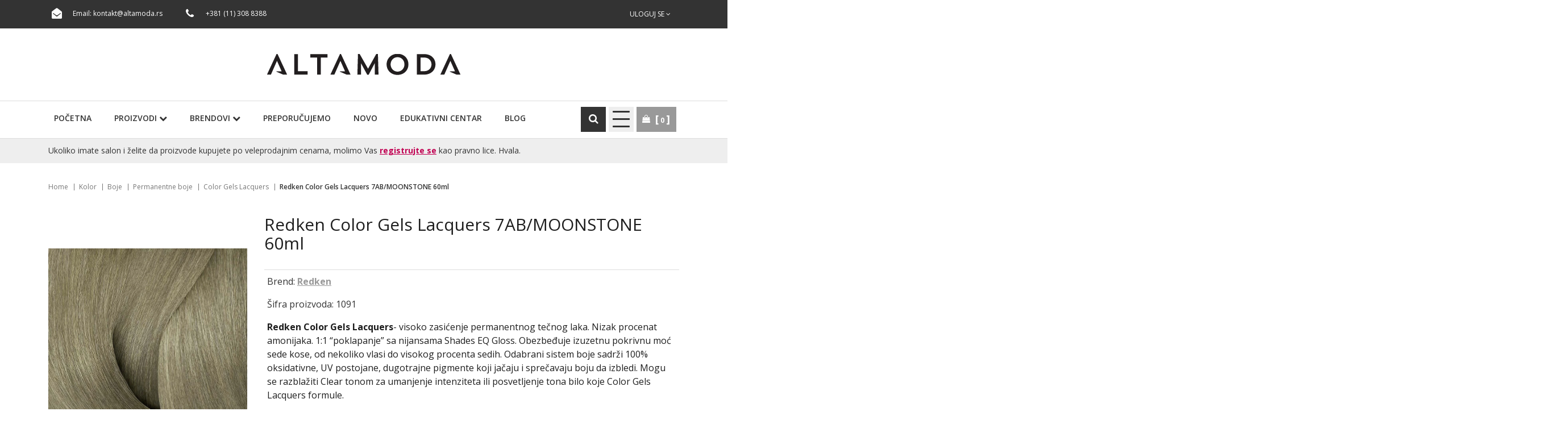

--- FILE ---
content_type: text/html; charset=UTF-8
request_url: https://www.altamoda.rs/sr/proizvod/redken-color-gels-lacquers-7abmoonstone-60ml
body_size: 10291
content:
<!DOCTYPE html>
<html lang="sr">

<head>
    <!-- custom header (from settings) -->
    <!-- Global site tag (gtag.js) - Google Analytics -->
<script async src="https://www.googletagmanager.com/gtag/js?id=G-QKBM0P2GE6"></script>
<script>
  window.dataLayer = window.dataLayer || [];
  function gtag(){dataLayer.push(arguments);}
  gtag('js', new Date());

  gtag('config', 'G-QKBM0P2GE6');
</script>
    <meta http-equiv="content-type" content="text/html; charset=utf-8">
    <meta name="viewport" content="width=device-width, initial-scale= 1.0, user-scalable=no">

    <!-- page title -->
    <title>
                    Redken Color Gels Lacquers 7AB/MOONSTONE 60ml | ALTA MODA            </title>

    <!-- page description -->
    <meta name="description" content="Redken Color Gels Lacquers- visoko zasićenje permanentnog tečnog laka. Nizak procenat amonijaka. 1:1 “poklapanje” sa nijansama Shades EQ Gloss. Obezbeđuje izuzetnu pokrivnu moć sede kose, od nekoliko vlasi do visokog procenta sedih. Odabrani sistem boje sadrži 100% oksidativne, UV...">

    <!-- open graph related tags -->
            <meta property="og:title" content="Redken Color Gels Lacquers 7AB/MOONSTONE 60ml | ALTA MODA">
    
            <meta property="og:description" content="Redken Color Gels Lacquers- visoko zasićenje permanentnog tečnog laka. Nizak procenat amonijaka. 1:1 “poklapanje” sa nijansama Shades EQ Gloss. Obezbeđuje izuzetnu pokrivnu moć sede kose, od nekoliko vlasi do visokog procenta sedih. Odabrani sistem boje sadrži 100% oksidativne, UV postojane, | ALTA MODA">
    
            <meta property="og:image" content="https://www.altamoda.rs/uploads/store/products/images/redken-color-gels-lacquers-7abmoonstone-60ml-612ebd2a4a0e2.webp">
    
            <meta property="og:url" content="https://www.altamoda.rs/sr/proizvod/redken-color-gels-lacquers-7abmoonstone-60ml">
    
    <meta name="copyright" content="nbgteam">
    <meta name="Robots" content="index, follow">

    
    <link href='https://fonts.googleapis.com/css?family=Open+Sans:300,400,600,700' rel='stylesheet' type='text/css'>

    <!-- CSS FILES -->
    <link href="https://www.altamoda.rs/assets/css/style.css" rel="stylesheet">

    <!--FAVICON SETTINGS-->
    <link rel="shortcut icon" href="https://www.altamoda.rs/favicon.ico?v=1768850430" type="image/x-icon" media="all">
    <link rel="alternate" type="application/rss+xml" title="RSS" href="https://www.altamoda.rs/pages/rss/sr">

    <script src="https://kit.fontawesome.com/9ebe8cbaa6.js" crossorigin="anonymous"></script>

</head>

<body>

    <div class="remodal-bg">
        <!--closed in footer-->

        <header id="header">
            <!--top section in header-->
            <section class="top">
                <div class="container">
                    <a class="xs-logo" href="https://www.altamoda.rs/sr">
                        <img src="https://www.altamoda.rs/assets/images/altamoda_beli.svg" alt="">
                    </a>
                    <!--left part (shop contact)-->
                    <div class="contact">
                        <div id="b-header-email"></div>
                        <div id="b-header-phone"></div>
                    </div>

                    <!--right part (options: lang, account)-->
                    <div class="options">
                        
                        <div class="account c-drop-holder" data-drop="holder">
    <a class="c-drop-trigger" data-drop="trigger">
                    Uloguj se        
        <span class="fa fa-angle-down"></span>
    </a>

    <div class="c-drop-content" data-drop="content">
        <div class="content-holder">
                            <!--user log in-->
                <p class="heading">Uloguj se</p>
                <div class="login-form-holder">
                    <form action="#" method="POST" class="user-login-form">
                        <div class="notification"></div>

                        <div class="input-holder">
                            <span class="fa fa-user"></span>

                            <input class="c-input"
                                   type="text"
                                   id="email-login"
                                   name="email"
                                   placeholder="Email"
                                   data-message-required="Niste uneli email"
                                   data-message-incorrect="Uneti email nije ispravan!">
                        </div>

                        <div class="input-holder">
                            <span class="fa fa-lock"></span>
                            <input class="c-input" type="password"
                                   id="password_login"
                                   name="password"
                                   placeholder="Šifra"
                                   data-message-required="Niste uneli šifru.">
                        </div>

                        <div class="row">
                            <div class="col-xs-7">
                                <a href="#"
                                   class="forgotten-password"
                                   data-slide-trigger="forgotten-password">
                                    Zaboravili ste šifru?                                </a>

                                <a href="https://www.altamoda.rs/sr/registracija"
                                   class="register-link">
                                    Novi član? Registrujte se                                </a>
                            </div>
                            <div class="col-xs-5">
                                <button class="btn-t1 ghost xs-block fl-right margin" type="submit">Uloguj se</button>
                            </div>
                        </div>
                    </form>

                    <div id="forgot_pass" data-slide-content="forgotten-password" style="display: none;">
                        <form class="reset-password-form" action="#">
                            <div class="notification"></div>

                            <div class="input-holder">
                                <span class="fa fa-user"></span>
                                <input class="c-input"
                                       type="text"
                                       name="email"
                                       placeholder="Email"
                                       data-message-required="Niste uneli email"
                                       data-message-incorrect="Uneti email nije ispravan!">
                            </div>

                            <button type="submit" class="btn-t1 ghost xs-block fl-right margin">
                                Resetuj šifru                            </button>
                        </form>
                    </div>
                </div>
                    </div>
    </div>
</div>                    </div>
                </div>
            </section>

            <section class="main">
                <div class="container">

                    <div class="c-flex">

                        <!--left part (logo)-->
                        <div class="logo">
                            <a href="https://www.altamoda.rs/sr">
                                <p>
	<img alt="" height="37" src="https://www.altamoda.rs/uploads/useruploads/Photos/altamoda-logo.png" width="341" /></p>
                            </a>
                        </div>

                        <!--center part (search)-->
                        <!-- <div class="search">
                    <form action="https://www.altamoda.rs/sr/pretraga"
                          method="GET"
                          autocomplete="off">
                        <input type="text"
                               name="phrase"
                               class="autocomplete-input"
                               data-lang="sr"
                               placeholder="Naziv proizvoda..."
                               value="">
                        <button type="submit" class="btn-t1"><span class="fa fa-search"></span></button>
                    </form>
                </div> -->

                        <!--right part (shop cart)-->
                        <!-- <div class="shop-cart">
                                    </div> -->
                    </div>
                </div>


                <!--navigation-->
                <div class="navigation">
                    <div class="container">
                        <a id="responsive-menu-button" href="#sidr-main">PROIZVODI <i class="fa fa-chevron-right"></i></a>

                        <nav id="navigation">
                            <ul>
                                <li>
                                    <a href="https://www.altamoda.rs/sr">
                                        Početna                                    </a>
                                </li>

                                <li id="products">
                                    <a href="https://www.altamoda.rs/sr/svi-proizvodi/1">Proizvodi                                        <i class="fa fa-chevron-down"></i>
                                    </a>
                                    <span class="submenu-trigger"></span>
                                    <ul id="n-categories-holder"></ul>
                                </li>

                                <li>
                                    <a href="https://www.altamoda.rs/sr/svi-brendovi">Brendovi                                        <i class="fa fa-chevron-down"></i>
                                    </a>
                                    <span class="submenu-trigger"></span>
                                    <ul id="n-brand-categories-holder">

                                    </ul>

                                </li>

                                <li>
                                    <a href="https://www.altamoda.rs/sr/preporuceni-proizvodi">
                                        Preporučujemo                                    </a>
                                </li>

                                <li>
                                    <a href="https://www.altamoda.rs/sr/novi-proizvodi">
                                        Novo                                    </a>
                                </li>

                                <li>
                                    <a href="https://www.altamoda.rs/sr/edukativni-centar">
                                        Edukativni centar</a>
                                </li>

                                <li>
                                    <a href="https://www.altamoda.rs/sr/blog">
                                        Blog</a>
                                </li>

                                <!--
                                    <li>
                                    <a href="">
                                                                            </a>
                                </li>

                                <li>
                                    <a href="">
                                                                            </a>
                                </li>
                                -->
                            </ul>
                        </nav>

                        <ul class="right_nav_btns">
                            <li class="search_li">
                                <a class="search_show_trigger">
                                    <span class="icon fa fa-search"></span>
                                </a>

                                <div class="search">
                                    <form action="https://www.altamoda.rs/sr/pretraga" method="GET" autocomplete="off">
                                        <input type="text" name="phrase" class="autocomplete-input" data-lang="sr" placeholder="Naziv proizvoda..." value="">
                                        <button type="submit" class="btn-t1"><span class="fa fa-search"></span></button>
                                    </form>
                                </div>

                            </li>

                            <li>
                                <a class="responsive-menu-sec">
                                    <span></span>
                                    <span></span>
                                    <span></span>
                                    <span></span>
                                </a>
                                <div class="secondary_menu">
                                    <ul>
                                        <li>
                                            <a href="https://www.altamoda.rs/sr/kontakt">
                                                Kontakt                                            </a>
                                        </li>
                                        <li>
                                            <a href="https://www.altamoda.rs/sr/cesto-postavljana-pitanja">
                                                Često postavljana pitanja                                            </a>
                                        </li>
                                        <li>
                                            <a href="https://www.altamoda.rs/sr/uslovi-koriscenja">
                                                Uslovi korišćenja                                            </a>
                                        </li>
                                    </ul>
                                </div>
                            </li>
                            <li>
                                <div class="shop-cart">
                                    <span class="icon fa fa-shopping-bag"></span>
                                    <div class="c-drop-holder" data-drop="holder" id="shop-cart">
    <div class="cart-preview c-drop-trigger" data-drop="trigger">
        <div class="data">
            <span class="items-qty">0</span>
        </div>
    </div>


    <div class="c-drop-content shop-cart-products" data-drop="content">
                    <div class="empty-cart"><span>Vaša korpa je prazna</span></div>
            </div> <!-- #shop_cart -->
</div>                                </div>
                            </li>
                        </ul>
                    </div>
                </div>
                <div class="salon-text">
                    <div class="container">
                        <p>Ukoliko imate salon i želite da proizvode kupujete po veleprodajnim cenama, molimo Vas <a href="https://www.altamoda.rs/sr/registracija">registrujte se</a> 
kao pravno lice. Hvala.</p>
                    </div>
                </div>
            </section>
        </header>
<section class="product-page">
    <div class="container page-title-holder">
        <div class="page-title">
            <!-- <h1>Redken Color Gels Lacquers 7AB/MOONSTONE 60ml</h1> -->
        </div>
    </div>

            <section class="breadcrumbs bread_page_product">
            <div class="container">
                <ul>
                                            <li>
                                                            <a href="https://www.altamoda.rs/sr">
                                
                                Home
                                                                </a>
                                                    </li>
                                            <li>
                                                            <a href="https://www.altamoda.rs/sr/proizvodi/kolor">
                                
                                Kolor
                                                                </a>
                                                    </li>
                                            <li>
                                                            <a href="https://www.altamoda.rs/sr/proizvodi/boje">
                                
                                Boje
                                                                </a>
                                                    </li>
                                            <li>
                                                            <a href="https://www.altamoda.rs/sr/proizvodi/permanentne-boje">
                                
                                Permanentne boje
                                                                </a>
                                                    </li>
                                            <li>
                                                            <a href="https://www.altamoda.rs/sr/proizvodi/color-gels-lacquers">
                                
                                Color Gels Lacquers
                                                                </a>
                                                    </li>
                                            <li>
                            
                                Redken Color Gels Lacquers 7AB/MOONSTONE 60ml
                                                        </li>
                                    </ul>
            </div>
        </section>
    
    <div class="page-padding">
        <section class="product-details" data-product="holder">
            <div class="container">
                <div class="row">
                    <!--product gallery (glasscase)-->
                    <div class="col-xs-12 col-md-7 col-lg-4">
                        <div class="glass-block">
                        <ul id="glasscase" class="product-gallery gc-start">
                                                                                                <li>
                                        <img src="https://www.altamoda.rs/uploads/store/products/images/redken-color-gels-lacquers-7abmoonstone-60ml-612ebd2a4a0e2.webp" data-product="img" alt="Redken Color Gels Lacquers 7AB/MOONSTONE 60ml">
                                    </li>
                                                                    <li>
                                        <img src="https://www.altamoda.rs/uploads/store/products/images/redken-color-gels-lacquers-7abmoonstone-60ml-60def85198553.webp" data-product="img" alt="Redken Color Gels Lacquers 7AB/MOONSTONE 60ml">
                                    </li>
                                                                                    </ul>
                                                </div>
                    </div>

                    <!--best sellers-->
                    <!-- <div class="col-xs-12 col-md-5 col-lg-3 push-lg-5">
                        <section class="best-sellers">

                                                    </section>
                    </div> -->

                    <!--about product and product options-->
                    <div class="col-xs-12 col-lg-8">
                        <div class="product-options">
                            <div class="product-header">
                                <h2 class="product-name">Redken Color Gels Lacquers 7AB/MOONSTONE 60ml</h2>

                                                                                                        <div class="price-block">
                                        <span class="price">
                                            Brend:
                                            <a href="https://www.altamoda.rs/sr/brend/redken">
                                                Redken                                            </a>
                                        </span>
                                    </div>
                                
                                                                    <div class="price-block">
                                        <span class="price">Šifra proizvoda: 1091</span>
                                    </div>
                                
                                <div class="description">
                                    <!-- <span class="block-title">Opis proizvoda</span> -->
                                    <p><p>
	<strong>Redken Color Gels Lacquers</strong>- visoko zasićenje permanentnog tečnog laka. Nizak procenat amonijaka. 1:1 “poklapanje” sa nijansama Shades EQ Gloss. Obezbeđuje izuzetnu pokrivnu moć sede kose, od nekoliko vlasi do visokog procenta sedih. Odabrani sistem boje sadrži 100% oksidativne, UV postojane, dugotrajne pigmente koji jačaju i sprečavaju boju da izbledi. Mogu se razblažiti Clear tonom za umanjenje intenziteta ili posvetljenje tona bilo koje Color Gels Lacquers formule.&nbsp;</p>
</p>
                                </div>

                                

                            </div>
                                                        <div class="vp_only_annoncement">Proizvod je dostupan samo registrovanim frizerskim salonima. <br>Ukoliko imate salon, molimo Vas <a href="https://www.altamoda.rs/sr/registracija">registrujte se</a>.</div>
                            <form action="#" method="POST" autocomplete="off" class="add-to-cart-form">
                                <div class="product-cart">
                                    
                                    <!--add to favorites and email to friend-->
                                    <div class="product-links-holder clearfix">
                                        <ul class="product-links">
                                            <li>
                                                <a href="" class="add-to-wishlist" data-id="953" data-lang="sr">
                                                    <span aria-hidden="true" class="fa fa-heart-o"></span>
                                                    Ubaci u listu želja                                                </a>
                                            </li>
                                            <li>
                                                <div>
                                                    <a href="https://www.altamoda.rs/sr/kontakt" class="send-to-friend-button">
                                                        <span aria-hidden="true" class="fa fa-info"></span>
                                                        Pitajte nas?                                                    </a>
                                                </div>
                                            </li>
                                        </ul>
                                        
                                        <!--social links-->
                                        <div class="social-links-holder">
                                            <span class="block-title">Podeli:</span>

                                            <!--social links-->
                                            <ul class="social-links">
                                                <li><a href="https://www.facebook.com/sharer/sharer.php?u=https%3A%2F%2Fwww.altamoda.rs%2Fsr%2Fproizvod%2Fredken-color-gels-lacquers-7abmoonstone-60ml" title="Share on Facebook" target="_blank" onclick="window.open('https://www.facebook.com/sharer/sharer.php?u=' + encodeURIComponent(document.URL) + '&t=' + encodeURIComponent(document.URL)); return false;"><span class="fa fa-facebook"></span></a></li>
                                                <li><a href="https://twitter.com/intent/tweet?source=https%3A%2F%2Fwww.altamoda.rs%2Fsr%2Fproizvod%2Fredken-color-gels-lacquers-7abmoonstone-60ml" target="_blank" title="Tweet" onclick="window.open('https://twitter.com/intent/tweet?text=' + encodeURIComponent(document.title) + ':%20' + encodeURIComponent(document.URL)); return false;"><span class="fa fa-twitter"></span></a></li>
                                                <li><a href="http://pinterest.com/pin/create/button/?url=https%3A%2F%2Fwww.altamoda.rs%2Fsr%2Fproizvod%2Fredken-color-gels-lacquers-7abmoonstone-60ml&description=" target="_blank" title="Pin it" onclick="window.open('http://pinterest.com/pin/create/button/?url=' + encodeURIComponent(document.URL) + '&description=' + encodeURIComponent(document.title)); return false;"><span class="fa fa-pinterest-p"></span></a></li>
                                            </ul>
                                        </div>
                                    </div>
                                </div>
                            </form>

                                                    </div>
                    </div>
                </div>
            </div>
        </section>

                    <!--Product description tabs-->
            <section class="product-description-tabs-section">
                <div class="container">
                    <!-- Nav tabs -->
                    <ul id="product-description-tabs" class="nav nav-tabs" role="tablist">
                                                    <li role="presentation">
                                <a href="#desc1" aria-controls="desc1" role="tab" data-toggle="tab">Upotreba</a>
                            </li>
                        
                        
                                            </ul>

                    <!-- Tab panes -->
                    <div class="tab-content">
                                                    <div role="tabpanel" class="tab-pane" id="desc1">
                                <div class="text-editor">
                                    <p>
	Nosite odgovarajuće rukavice za jednokratnu upotrebu. Koristite isključivo sa preporučenim Pro-Oxide Cream Developer-om. 10Vol. (3%), 20Vol. (6%), 30Vol. (9%), 40Vol. (12%). Koristiti samo u naznačenim proporcijama. Ukoliko koristite šejker, posle mešanja ga odmah otvorite kako biste izbegli pucanje šejkera i izlivanje proizvoda.</p>
<p>
	 </p>
<p>
	Nosite odgovarajuće rukavice za jednokratnu upotrebu. Ne koristite metalni alat (ukosnice, češalj,...). Isperite kosu temeljno posle vremena razvijanja boje.</p>
                                </div>
                            </div>
                        
                        
                                            </div>
                </div>
            </section>
        
                    <!--Products slider-->
                                        <!--Products slider-->
            <section class="products-slider-section">
    <div class="container">
        <h2 class="section-title-t1"><span>Pogledajte i...</span></h2>
        <p class="section-subtitle-t1"></p>

        <div class="products-slider c-slider">
                        <div class="c-slide-pos">
            <div class="product-preview-item" data-product="holder">
                <div class="image-block">
                                            <div class="images-holder">
                            <div>
                                <div class="image-wrapper ratio_3-4">
                                    <a href="https://www.altamoda.rs/sr/proizvod/redken-shades-eq-processing-solution-razvijac">
                                        <img class="b-lazy"
                                             src=[data-uri]
                                             data-product="img"
                                             data-src="https://www.altamoda.rs/uploads/store/products/thumbnails/tmb-redken-shades-eq-processing-solution-razvijac-66c4488133883.webp"
                                             alt="Redken Shades EQ Processing Solution razvijač">
                                    </a>
                                </div>
                            </div>
                        </div>
                    
                    <div class="badges-block">
                        
                        
                                                    
                                           </div>

                    <div class="options-block">
                        <ul>
                            <li>
                                <a href="#" class="fa fa-shopping-bag expand"
                                   data-id="196"
                                   data-lang="sr">
                                </a>
                                <span class="c-tooltip">Ubaci u korpu</span>
                            </li>

                            <li>
                                                                    <a href="#"
                                       class="fa fa-heart-o add-to-wishlist"
                                       data-id="196"
                                       data-lang="sr">
                                    </a>
                                    <span class="c-tooltip">Ubaci u listu želja</span>
                                                            </li>
                        </ul>
                    </div>
                </div>

                <div class="text-block">
                    <h3>
                        <a href="https://www.altamoda.rs/sr/proizvod/redken-shades-eq-processing-solution-razvijac">
                            Redken Shades EQ Processing Solution razvijač                        </a>
                    </h3>

                    <div class="price-block">
                        <div class="price-position-helper">
                                                                                                                                        <span class="pink-text">Namenjeno profesionalnoj upotrebi</span>
                                                                                                                        </div>
                    </div>

                    <div class="description">
                        <p>
	<strong>Redken Shades EQ Processing Solution</strong> je razvijač za Shades EQ Gloss, specijalno formulisan da održi kiselu pH vrednost i stabilizuje viskoznost.</p>
<p>
	Shades EQ Processing Solution za preciznu aplikaciju je razvijač koji transformiše bilo koju Shades EQ tečnu formulu u gel za bolju kontrolu i preciznu aplikaciju.</p>
<p>
	Odličan za kontra šatiranje, konturing i definisanje.</p>
                    </div>
                </div>
            </div>
        </div>
            <div class="c-slide-pos">
            <div class="product-preview-item" data-product="holder">
                <div class="image-block">
                                            <div class="images-holder two-images">
                            <div>
                                <div class="image-wrapper ratio_3-4">
                                    <a href="https://www.altamoda.rs/sr/proizvod/matrix-so-color-beauty-mocha-6mc-90ml">
                                        <img class="b-lazy"
                                             src=[data-uri]
                                             data-product="img"
                                             data-src="https://www.altamoda.rs/uploads/store/products/thumbnails/tmb-matrix-so-color-beauty-mocha-6mc-90ml-616808e7296d9.webp"
                                             alt="alt-text">
                                    </a>
                                </div>
                            </div>

                            <div>
                                <div class="image-wrapper ratio_3-4">
                                    <a href="https://www.altamoda.rs/sr/proizvod/matrix-so-color-beauty-mocha-6mc-90ml">
                                        <img class="b-lazy"
                                             src=[data-uri]
                                             data-product="img"
                                             data-src="https://www.altamoda.rs/uploads/store/products/thumbnails/tmb-matrix-so-color-beauty-mocha-6mc-90ml-616808e7296d9.webp"
                                             alt="alt-text">
                                    </a>
                                </div>
                            </div>
                        </div>
                    
                    <div class="badges-block">
                        
                        
                                                    
                                           </div>

                    <div class="options-block">
                        <ul>
                            <li>
                                <a href="#" class="fa fa-shopping-bag expand"
                                   data-id="897"
                                   data-lang="sr">
                                </a>
                                <span class="c-tooltip">Ubaci u korpu</span>
                            </li>

                            <li>
                                                                    <a href="#"
                                       class="fa fa-heart-o add-to-wishlist"
                                       data-id="897"
                                       data-lang="sr">
                                    </a>
                                    <span class="c-tooltip">Ubaci u listu želja</span>
                                                            </li>
                        </ul>
                    </div>
                </div>

                <div class="text-block">
                    <h3>
                        <a href="https://www.altamoda.rs/sr/proizvod/matrix-so-color-beauty-mocha-6mc-90ml">
                            Matrix So Color Beauty Mocha 6MC 90ml                        </a>
                    </h3>

                    <div class="price-block">
                        <div class="price-position-helper">
                                                                                                                                        <span class="pink-text">Namenjeno profesionalnoj upotrebi</span>
                                                                                                                        </div>
                    </div>

                    <div class="description">
                        <p>
	<strong>MATRIX So Color Beauty je</strong> prva Matrix trajna boja za kosu obogaćena Cera-oil kompleksom za sedu kosu sa mnogobrojnim pogodnostima u tubi: CERAMIDI-obnavljaju kutikulu, JOJOBA ULJE-neguje i zaglađuje površinu, POLIMER-jača strukturu kose. <strong>Mochas 2020. nijanse od tamne čokolade do tartufa sa malinama. Multidimenziolna, prizmatična, permanentna boja u 6 nijansi! So Color Beuty &amp; Color Sync Mochas 2020. stvorene su kako bi se koristile zajedno za duži, isti kolor rezultat od korena do vrhova!</strong></p>
                    </div>
                </div>
            </div>
        </div>
            <div class="c-slide-pos">
            <div class="product-preview-item" data-product="holder">
                <div class="image-block">
                                            <div class="images-holder two-images">
                            <div>
                                <div class="image-wrapper ratio_3-4">
                                    <a href="https://www.altamoda.rs/sr/proizvod/redken-chromatics-903-natural-warm-63ml">
                                        <img class="b-lazy"
                                             src=[data-uri]
                                             data-product="img"
                                             data-src="https://www.altamoda.rs/uploads/store/products/thumbnails/tmb-redken-chromatics-903-natural-warm-63ml-612e80c102401.webp"
                                             alt="alt-text">
                                    </a>
                                </div>
                            </div>

                            <div>
                                <div class="image-wrapper ratio_3-4">
                                    <a href="https://www.altamoda.rs/sr/proizvod/redken-chromatics-903-natural-warm-63ml">
                                        <img class="b-lazy"
                                             src=[data-uri]
                                             data-product="img"
                                             data-src="https://www.altamoda.rs/uploads/store/products/thumbnails/tmb-redken-chromatics-903-natural-warm-63ml-612e80c102401.webp"
                                             alt="alt-text">
                                    </a>
                                </div>
                            </div>
                        </div>
                    
                    <div class="badges-block">
                        
                        
                                                    
                                           </div>

                    <div class="options-block">
                        <ul>
                            <li>
                                <a href="#" class="fa fa-shopping-bag expand"
                                   data-id="36"
                                   data-lang="sr">
                                </a>
                                <span class="c-tooltip">Ubaci u korpu</span>
                            </li>

                            <li>
                                                                    <a href="#"
                                       class="fa fa-heart-o add-to-wishlist"
                                       data-id="36"
                                       data-lang="sr">
                                    </a>
                                    <span class="c-tooltip">Ubaci u listu želja</span>
                                                            </li>
                        </ul>
                    </div>
                </div>

                <div class="text-block">
                    <h3>
                        <a href="https://www.altamoda.rs/sr/proizvod/redken-chromatics-903-natural-warm-63ml">
                            Redken Chromatics 9.03 Natural Warm 63ml                        </a>
                    </h3>

                    <div class="price-block">
                        <div class="price-position-helper">
                                                                                                                                        <span class="pink-text">Namenjeno profesionalnoj upotrebi</span>
                                                                                                                        </div>
                    </div>

                    <div class="description">
                        <p>
	<strong>Redken Chromatics</strong>-Permanentna boja bez amonijaka sa formulom ODS² (Oil Delivery System) + ekstrakt proteina pruža multidimenzionalne 4D kolor rezultate duboko u svakoj vlasi kose, za 2 puta jaču kosu i do 100% pokrivne moći. <br />
	<br />
	ZAŠTO CHROMATICS?<br />
	INOVATIVNA FORMULA<br />
	• 2 puta snažnija kosa<br />
	• Bez amonijaka<br />
	• Do 100% pokrivna moć<br />
	• 4D kolor rezultat<br />
	• Negovana, boja visokog sjaja<br />
	• Bogati, ujednačeni rezultati od korena do vrhova<br />
	<br />
	VRHUNSKO SALONSKO ISKUSTVO<br />
	• Brzo, lako mešanje, odnos 1:1<br />
	• Kremasta, konzistencija bez curenja<br />
	• Bez neprijatnih mirisa<br />
	• Inspirativna paleta boja sa beskonačnim mogućnostima mešanja<br />
	<br />
	4D KOLOR REZULTAT<br />
	D1 – Potpuno pokrivanje sede kose<br />
	D2 – Deponovanje boje na više nivoa<br />
	D3 – Izrazita refleksija boje<br />
	D4 – Dugotrajna vibrantnost boje</p>
                    </div>
                </div>
            </div>
        </div>
            <div class="c-slide-pos">
            <div class="product-preview-item" data-product="holder">
                <div class="image-block">
                                            <div class="images-holder two-images">
                            <div>
                                <div class="image-wrapper ratio_3-4">
                                    <a href="https://www.altamoda.rs/sr/proizvod/redken-color-gels-lacquers-8abstardust-60ml">
                                        <img class="b-lazy"
                                             src=[data-uri]
                                             data-product="img"
                                             data-src="https://www.altamoda.rs/uploads/store/products/thumbnails/tmb-redken-color-gels-lacquers-8abstardust-60ml-612eb292e1011.webp"
                                             alt="alt-text">
                                    </a>
                                </div>
                            </div>

                            <div>
                                <div class="image-wrapper ratio_3-4">
                                    <a href="https://www.altamoda.rs/sr/proizvod/redken-color-gels-lacquers-8abstardust-60ml">
                                        <img class="b-lazy"
                                             src=[data-uri]
                                             data-product="img"
                                             data-src="https://www.altamoda.rs/uploads/store/products/thumbnails/tmb-redken-color-gels-lacquers-8abstardust-60ml-612eb292e1011.webp"
                                             alt="alt-text">
                                    </a>
                                </div>
                            </div>
                        </div>
                    
                    <div class="badges-block">
                        
                        
                                                    
                                           </div>

                    <div class="options-block">
                        <ul>
                            <li>
                                <a href="#" class="fa fa-shopping-bag expand"
                                   data-id="958"
                                   data-lang="sr">
                                </a>
                                <span class="c-tooltip">Ubaci u korpu</span>
                            </li>

                            <li>
                                                                    <a href="#"
                                       class="fa fa-heart-o add-to-wishlist"
                                       data-id="958"
                                       data-lang="sr">
                                    </a>
                                    <span class="c-tooltip">Ubaci u listu želja</span>
                                                            </li>
                        </ul>
                    </div>
                </div>

                <div class="text-block">
                    <h3>
                        <a href="https://www.altamoda.rs/sr/proizvod/redken-color-gels-lacquers-8abstardust-60ml">
                            Redken Color Gels Lacquers 8AB/STARDUST 60ml                        </a>
                    </h3>

                    <div class="price-block">
                        <div class="price-position-helper">
                                                                                                                                        <span class="pink-text">Namenjeno profesionalnoj upotrebi</span>
                                                                                                                        </div>
                    </div>

                    <div class="description">
                        <p>
	<strong>Redken Color Gels Lacquers</strong>- visoko zasićenje permanentnog tečnog laka. Nizak procenat amonijaka. 1:1 “poklapanje” sa nijansama Shades EQ Gloss. Obezbeđuje izuzetnu pokrivnu moć sede kose, od nekoliko vlasi do visokog procenta sedih. Odabrani sistem boje sadrži 100% oksidativne, UV postojane, dugotrajne pigmente koji jačaju i sprečavaju boju da izbledi. Mogu se razblažiti Clear tonom za umanjenje intenziteta ili posvetljenje tona bilo koje Color Gels Lacquers formule.&nbsp;</p>
                    </div>
                </div>
            </div>
        </div>
            <div class="c-slide-pos">
            <div class="product-preview-item" data-product="holder">
                <div class="image-block">
                                            <div class="images-holder two-images">
                            <div>
                                <div class="image-wrapper ratio_3-4">
                                    <a href="https://www.altamoda.rs/sr/proizvod/framesi-professional-activator-40-ml946">
                                        <img class="b-lazy"
                                             src=[data-uri]
                                             data-product="img"
                                             data-src="https://www.altamoda.rs/uploads/store/products/thumbnails/tmb-framesi-professional-activator-40-ml946-6925cbf3bddfb.webp"
                                             alt="alt-text">
                                    </a>
                                </div>
                            </div>

                            <div>
                                <div class="image-wrapper ratio_3-4">
                                    <a href="https://www.altamoda.rs/sr/proizvod/framesi-professional-activator-40-ml946">
                                        <img class="b-lazy"
                                             src=[data-uri]
                                             data-product="img"
                                             data-src="https://www.altamoda.rs/uploads/store/products/thumbnails/tmb-framesi-professional-activator-40-ml946-6925cbf389d70.webp"
                                             alt="alt-text">
                                    </a>
                                </div>
                            </div>
                        </div>
                    
                    <div class="badges-block">
                        
                        
                                                    
                                           </div>

                    <div class="options-block">
                        <ul>
                            <li>
                                <a href="#" class="fa fa-shopping-bag expand"
                                   data-id="4087"
                                   data-lang="sr">
                                </a>
                                <span class="c-tooltip">Ubaci u korpu</span>
                            </li>

                            <li>
                                                                    <a href="#"
                                       class="fa fa-heart-o add-to-wishlist"
                                       data-id="4087"
                                       data-lang="sr">
                                    </a>
                                    <span class="c-tooltip">Ubaci u listu želja</span>
                                                            </li>
                        </ul>
                    </div>
                </div>

                <div class="text-block">
                    <h3>
                        <a href="https://www.altamoda.rs/sr/proizvod/framesi-professional-activator-40-ml946">
                            Framesi Professional Activator 40 Vol. (12%) 946ml                        </a>
                    </h3>

                    <div class="price-block">
                        <div class="price-position-helper">
                                                                                                                                        <span class="pink-text">Namenjeno profesionalnoj upotrebi</span>
                                                                                                                        </div>
                    </div>

                    <div class="description">
                        <div>
	<strong>Framesi Professional Activator&nbsp;</strong>- oksidant.</div>
<div>
	Prilagođeno rešenje za savršene rezultate bojenja.</div>
<div>
	Profesionalna formula za maksimalne performanse boje.</div>
<div>
	Omogućava duboko prodiranje i savršeno prijanjanje kolor pigmenata, za intenzivne i dugotrajne nijanse.</div>
<div>
	Prirodne zaštitne supstance sprečavaju gubitak vlage tokom procesa aplikacije.</div>
<div>
	Inovativni kompleks štiti teme glave, bez ometanja procesa bojenja.</div>
<div>
	<strong><br />
	</strong></div>
<div>
	<strong>Bez glutena. Vegan OK.</strong></div>
                    </div>
                </div>
            </div>
        </div>
            <div class="c-slide-pos">
            <div class="product-preview-item" data-product="holder">
                <div class="image-block">
                                            <div class="images-holder two-images">
                            <div>
                                <div class="image-wrapper ratio_3-4">
                                    <a href="https://www.altamoda.rs/sr/proizvod/rk-cg10-5n-walnut-60ml">
                                        <img class="b-lazy"
                                             src=[data-uri]
                                             data-product="img"
                                             data-src="https://www.altamoda.rs/uploads/store/products/thumbnails/tmb-rk-cg10-5n-walnut-60ml-6319046731575.webp"
                                             alt="alt-text">
                                    </a>
                                </div>
                            </div>

                            <div>
                                <div class="image-wrapper ratio_3-4">
                                    <a href="https://www.altamoda.rs/sr/proizvod/rk-cg10-5n-walnut-60ml">
                                        <img class="b-lazy"
                                             src=[data-uri]
                                             data-product="img"
                                             data-src="https://www.altamoda.rs/uploads/store/products/thumbnails/tmb-rk-cg10-5n-walnut-60ml-6319046731575.webp"
                                             alt="alt-text">
                                    </a>
                                </div>
                            </div>
                        </div>
                    
                    <div class="badges-block">
                        
                        
                                                    
                                           </div>

                    <div class="options-block">
                        <ul>
                            <li>
                                <a href="#" class="fa fa-shopping-bag expand"
                                   data-id="3413"
                                   data-lang="sr">
                                </a>
                                <span class="c-tooltip">Ubaci u korpu</span>
                            </li>

                            <li>
                                                                    <a href="#"
                                       class="fa fa-heart-o add-to-wishlist"
                                       data-id="3413"
                                       data-lang="sr">
                                    </a>
                                    <span class="c-tooltip">Ubaci u listu želja</span>
                                                            </li>
                        </ul>
                    </div>
                </div>

                <div class="text-block">
                    <h3>
                        <a href="https://www.altamoda.rs/sr/proizvod/rk-cg10-5n-walnut-60ml">
                            10 min. Color Gels Lacquers 5N/WALNUT 60ml                        </a>
                    </h3>

                    <div class="price-block">
                        <div class="price-position-helper">
                                                                                                                                        <span class="pink-text">Namenjeno profesionalnoj upotrebi</span>
                                                                                                                        </div>
                    </div>

                    <div class="description">
                        <p style="box-sizing: inherit; margin-right: 5px; margin-left: 5px; color: rgb(30, 30, 30); font-family: &quot;Open Sans&quot;, sans-serif; font-size: 16px;">
	Prekrivanje sede kose i do 100% za samo 10 minuta, omogućava vam da se posvetite većem broju klijenata tokom dana!</p>
<p style="box-sizing: inherit; margin-right: 5px; margin-left: 5px; color: rgb(30, 30, 30); font-family: &quot;Open Sans&quot;, sans-serif; font-size: 16px;">
	<span style="box-sizing: inherit; font-weight: bolder;">Redken Color Gels Lacquers 10-minutne boje</span>&nbsp;za kosu sadrže jedinstvenu<em style="box-sizing: inherit;">&nbsp;Smart Pause</em>&nbsp;tehnologiju koja ne dozvoljava prezasićenje bojom. Rezultati bojenja će biti gotovo isti između 10 i 15 minuta.</p>
<p style="box-sizing: inherit; margin-right: 5px; margin-left: 5px; color: rgb(30, 30, 30); font-family: &quot;Open Sans&quot;, sans-serif; font-size: 16px;">
	Preporučuje se da se boja "ne drži" duže od 15 minuta.</p>
<div font-size:="" open="" style="box-sizing: inherit; color: rgb(30, 30, 30); font-family: ">
	 </div>
                    </div>
                </div>
            </div>
        </div>
            <div class="c-slide-pos">
            <div class="product-preview-item" data-product="holder">
                <div class="image-block">
                                            <div class="images-holder two-images">
                            <div>
                                <div class="image-wrapper ratio_3-4">
                                    <a href="https://www.altamoda.rs/sr/proizvod/m-scb2-506bc-boja-za-kosu-90ml">
                                        <img class="b-lazy"
                                             src=[data-uri]
                                             data-product="img"
                                             data-src="https://www.altamoda.rs/uploads/store/products/thumbnails/tmb-m-scb2-506bc-boja-za-kosu-90ml-61ce06af1b32a.webp"
                                             alt="alt-text">
                                    </a>
                                </div>
                            </div>

                            <div>
                                <div class="image-wrapper ratio_3-4">
                                    <a href="https://www.altamoda.rs/sr/proizvod/m-scb2-506bc-boja-za-kosu-90ml">
                                        <img class="b-lazy"
                                             src=[data-uri]
                                             data-product="img"
                                             data-src="https://www.altamoda.rs/uploads/store/products/thumbnails/tmb-m-scb2-506bc-boja-za-kosu-90ml-61ce06af1b32a.webp"
                                             alt="alt-text">
                                    </a>
                                </div>
                            </div>
                        </div>
                    
                    <div class="badges-block">
                        
                        
                                                    
                                           </div>

                    <div class="options-block">
                        <ul>
                            <li>
                                <a href="#" class="fa fa-shopping-bag expand"
                                   data-id="3336"
                                   data-lang="sr">
                                </a>
                                <span class="c-tooltip">Ubaci u korpu</span>
                            </li>

                            <li>
                                                                    <a href="#"
                                       class="fa fa-heart-o add-to-wishlist"
                                       data-id="3336"
                                       data-lang="sr">
                                    </a>
                                    <span class="c-tooltip">Ubaci u listu želja</span>
                                                            </li>
                        </ul>
                    </div>
                </div>

                <div class="text-block">
                    <h3>
                        <a href="https://www.altamoda.rs/sr/proizvod/m-scb2-506bc-boja-za-kosu-90ml">
                            Matrix So Color/506BC 90ml                        </a>
                    </h3>

                    <div class="price-block">
                        <div class="price-position-helper">
                                                                                                                                        <span class="pink-text">Namenjeno profesionalnoj upotrebi</span>
                                                                                                                        </div>
                    </div>

                    <div class="description">
                        <div font-size:="" open="" style="box-sizing: inherit; color: rgb(30, 30, 30); font-family: ">
	<span style="box-sizing: inherit; font-weight: bolder;">MATRIX So Color&nbsp;</span>je permanentna boja za kosu obogaćena Cera-oil kompleksom za sedu kosu sa mnogobrojnim pogodnostima u tubi: CERAMIDI-obnavljaju kutikulu, JOJOBA ULJE-neguje i zaglađuje površinu, POLIMER-jača strukturu kose. Blended Natural nijanse: Više baze manje refleksa!&nbsp;&nbsp;<span style="box-sizing: inherit; font-weight: bolder;">Extra Coverage specijalna boja za prekrivanje 100% sede kose! Рopularno zvana „serija 500” sa 10x pojačanim baznim pigmentima u odnosu na So Color.</span></div>
<div font-size:="" open="" style="box-sizing: inherit; color: rgb(30, 30, 30); font-family: ">
	<span style="box-sizing: inherit; font-weight: bolder;"><br style="box-sizing: inherit;" />
	</span></div>
<div font-size:="" open="" style="box-sizing: inherit; color: rgb(30, 30, 30); font-family: ">
	<span style="box-sizing: inherit; font-weight: bolder;">Prve Matrix boje koje štite unutrašnju strukturu dlake + vegan formula, bez sastojaka i sporednih proizvoda životinjskog porekla</span></div>
<div font-size:="" open="" style="box-sizing: inherit; color: rgb(30, 30, 30); font-family: ">
	<span style="box-sizing: inherit; font-weight: bolder;"><br style="box-sizing: inherit;" />
	</span></div>
<div font-size:="" open="" style="box-sizing: inherit; color: rgb(30, 30, 30); font-family: ">
	<span style="box-sizing: inherit; font-weight: bolder;">Pre-Bonded&nbsp;</span></div>
<div font-size:="" open="" style="box-sizing: inherit; color: rgb(30, 30, 30); font-family: ">
	formule svake tube boje sadrže bonder kojim se štite veze u vlasi kose kako bi se zadržao zdrav izgled kose nakon svake koloracije</div>
<div font-size:="" open="" style="box-sizing: inherit; color: rgb(30, 30, 30); font-family: ">
	<span style="box-sizing: inherit; font-weight: bolder;">Pre-Blended&nbsp;</span></div>
<div font-size:="" open="" style="box-sizing: inherit; color: rgb(30, 30, 30); font-family: ">
	formule su unapred pomešane sa refleksom kako bi stilisti mogli da neutrališu svaki neželjeni pigment&nbsp;</div>
<div font-size:="" open="" style="box-sizing: inherit; color: rgb(30, 30, 30); font-family: ">
	<span style="box-sizing: inherit; font-weight: bolder;">Pre-Paired&nbsp;</span></div>
<div font-size:="" open="" style="box-sizing: inherit; color: rgb(30, 30, 30); font-family: ">
	permanentne i demi permanentne boje su savršeno skladne kako bi se postigao ujednačen rezultat od korena do krajeva</div>
                    </div>
                </div>
            </div>
        </div>
            <div class="c-slide-pos">
            <div class="product-preview-item" data-product="holder">
                <div class="image-block">
                                            <div class="images-holder two-images">
                            <div>
                                <div class="image-wrapper ratio_3-4">
                                    <a href="https://www.altamoda.rs/sr/proizvod/rk-cg-oils-03nn-60ml">
                                        <img class="b-lazy"
                                             src=[data-uri]
                                             data-product="img"
                                             data-src="https://www.altamoda.rs/uploads/store/products/thumbnails/tmb-rk-cg-oils-03nn-60ml-642eb88b5c156.webp"
                                             alt="alt-text">
                                    </a>
                                </div>
                            </div>

                            <div>
                                <div class="image-wrapper ratio_3-4">
                                    <a href="https://www.altamoda.rs/sr/proizvod/rk-cg-oils-03nn-60ml">
                                        <img class="b-lazy"
                                             src=[data-uri]
                                             data-product="img"
                                             data-src="https://www.altamoda.rs/uploads/store/products/thumbnails/tmb-rk-cg-oils-03nn-60ml-642eb88b5c156.webp"
                                             alt="alt-text">
                                    </a>
                                </div>
                            </div>
                        </div>
                    
                    <div class="badges-block">
                        
                        
                                                    
                                           </div>

                    <div class="options-block">
                        <ul>
                            <li>
                                <a href="#" class="fa fa-shopping-bag expand"
                                   data-id="3493"
                                   data-lang="sr">
                                </a>
                                <span class="c-tooltip">Ubaci u korpu</span>
                            </li>

                            <li>
                                                                    <a href="#"
                                       class="fa fa-heart-o add-to-wishlist"
                                       data-id="3493"
                                       data-lang="sr">
                                    </a>
                                    <span class="c-tooltip">Ubaci u listu želja</span>
                                                            </li>
                        </ul>
                    </div>
                </div>

                <div class="text-block">
                    <h3>
                        <a href="https://www.altamoda.rs/sr/proizvod/rk-cg-oils-03nn-60ml">
                            Redken Color Gels Oils 03NN 60ml                        </a>
                    </h3>

                    <div class="price-block">
                        <div class="price-position-helper">
                                                                                                                                        <span class="pink-text">Namenjeno profesionalnoj upotrebi</span>
                                                                                                                        </div>
                    </div>

                    <div class="description">
                        <p>
	<strong>Redken Color Gels Oils</strong>&nbsp;- tečna permanentna boja bez amonijaka!</p>
<p>
	 </p>
<p>
	<strong>Podmlađivanje kose:</strong>&nbsp;+78% sjaja +30% nege</p>
<p>
	<strong>Do 100% pokrivenosti sedih:&nbsp;</strong>u svim nijansama dubinsko bojenje sedih vlasi</p>
<p>
	<strong>2% ulja kajsije:&nbsp;</strong>za zaglađeniju i negovaniju kosu</p>
<p>
	<strong>Bez amonijaka:&nbsp;</strong>za prijatan miris</p>
<p>
	<strong>Lepi se za dlaku:&nbsp;</strong>prijanjanje za vlas bez kapljanja i curenja</p>
<p>
	 </p>
<p>
	<strong>NEMOJ SAMO DA BOJIŠ SEDE, PODMLADI IH!</strong></p>
                    </div>
                </div>
            </div>
        </div>
            <div class="c-slide-pos">
            <div class="product-preview-item" data-product="holder">
                <div class="image-block">
                                            <div class="images-holder two-images">
                            <div>
                                <div class="image-wrapper ratio_3-4">
                                    <a href="https://www.altamoda.rs/sr/proizvod/framcolor-glamour-943-100-ml">
                                        <img class="b-lazy"
                                             src=[data-uri]
                                             data-product="img"
                                             data-src="https://www.altamoda.rs/uploads/store/products/thumbnails/tmb-framcolor-glamour-943-100-ml-6929e45d0fd18.webp"
                                             alt="alt-text">
                                    </a>
                                </div>
                            </div>

                            <div>
                                <div class="image-wrapper ratio_3-4">
                                    <a href="https://www.altamoda.rs/sr/proizvod/framcolor-glamour-943-100-ml">
                                        <img class="b-lazy"
                                             src=[data-uri]
                                             data-product="img"
                                             data-src="https://www.altamoda.rs/uploads/store/products/thumbnails/tmb-framcolor-glamour-943-100-ml-6929e45d0fd18.webp"
                                             alt="alt-text">
                                    </a>
                                </div>
                            </div>
                        </div>
                    
                    <div class="badges-block">
                        
                        
                                                    
                                           </div>

                    <div class="options-block">
                        <ul>
                            <li>
                                <a href="#" class="fa fa-shopping-bag expand"
                                   data-id="4067"
                                   data-lang="sr">
                                </a>
                                <span class="c-tooltip">Ubaci u korpu</span>
                            </li>

                            <li>
                                                                    <a href="#"
                                       class="fa fa-heart-o add-to-wishlist"
                                       data-id="4067"
                                       data-lang="sr">
                                    </a>
                                    <span class="c-tooltip">Ubaci u listu želja</span>
                                                            </li>
                        </ul>
                    </div>
                </div>

                <div class="text-block">
                    <h3>
                        <a href="https://www.altamoda.rs/sr/proizvod/framcolor-glamour-943-100-ml">
                            Framesi Framcolor GLAMOUR 9.43 100ml                        </a>
                    </h3>

                    <div class="price-block">
                        <div class="price-position-helper">
                                                                                                                                        <span class="pink-text">Namenjeno profesionalnoj upotrebi</span>
                                                                                                                        </div>
                    </div>

                    <div class="description">
                        <div>
	<strong>Framesi Framcolor GLAMOUR&nbsp;</strong>permanentna boja za kosu već pripremljena za upotrebu!&nbsp;</div>
<div>
	 </div>
<div>
	Do 100% prekrivanja sede kose.</div>
<div>
	Trajna, unapred pripremljena formula.</div>
<div>
	Sjajna, hidrirana kosa.</div>
<div>
	Nežan miris za prijatno čulno iskustvo.</div>
<div>
	Postojana boja i nakon 10 pranja*</div>
<div>
	Ne ostavlja tragove na koži, čak ni kod tamnijih nijansi.</div>
<div>
	Lako se ispira.</div>
<div>
	 </div>
<div>
	<strong>Bez petrolatiuma. Bez silikona. Vegan OK. Bez rezorcinola.</strong></div>
<div>
	 </div>
<div>
	*Instrumentalni testovi sprovedeni na nijansi Framcolor GLAMOUR 7.56</div>
                    </div>
                </div>
            </div>
        </div>
            <div class="c-slide-pos">
            <div class="product-preview-item" data-product="holder">
                <div class="image-block">
                                            <div class="images-holder two-images">
                            <div>
                                <div class="image-wrapper ratio_3-4">
                                    <a href="https://www.altamoda.rs/sr/proizvod/decolor-b-infinity-500-gr">
                                        <img class="b-lazy"
                                             src=[data-uri]
                                             data-product="img"
                                             data-src="https://www.altamoda.rs/uploads/store/products/thumbnails/tmb-decolor-b-infinity-500-gr-6925adc57aeaa.webp"
                                             alt="alt-text">
                                    </a>
                                </div>
                            </div>

                            <div>
                                <div class="image-wrapper ratio_3-4">
                                    <a href="https://www.altamoda.rs/sr/proizvod/decolor-b-infinity-500-gr">
                                        <img class="b-lazy"
                                             src=[data-uri]
                                             data-product="img"
                                             data-src="https://www.altamoda.rs/uploads/store/products/thumbnails/tmb-decolor-b-infinity-500-gr-6925adc568228.webp"
                                             alt="alt-text">
                                    </a>
                                </div>
                            </div>
                        </div>
                    
                    <div class="badges-block">
                        
                        
                                                    
                                           </div>

                    <div class="options-block">
                        <ul>
                            <li>
                                <a href="#" class="fa fa-shopping-bag expand"
                                   data-id="4089"
                                   data-lang="sr">
                                </a>
                                <span class="c-tooltip">Ubaci u korpu</span>
                            </li>

                            <li>
                                                                    <a href="#"
                                       class="fa fa-heart-o add-to-wishlist"
                                       data-id="4089"
                                       data-lang="sr">
                                    </a>
                                    <span class="c-tooltip">Ubaci u listu želja</span>
                                                            </li>
                        </ul>
                    </div>
                </div>

                <div class="text-block">
                    <h3>
                        <a href="https://www.altamoda.rs/sr/proizvod/decolor-b-infinity-500-gr">
                            Framesi Decolor B Infinity + dekolorant 500g                        </a>
                    </h3>

                    <div class="price-block">
                        <div class="price-position-helper">
                                                                                                                                        <span class="pink-text">Namenjeno profesionalnoj upotrebi</span>
                                                                                                                        </div>
                    </div>

                    <div class="description">
                        <div>
	<strong>Framesi Decolor B Infinity + b</strong>rzodelujući, ultra-posvetljujući tretman.</div>
<div>
	Napredna formula za maksimalno i brzo posvetljivanje.</div>
<div>
	Moć posvetljivanja: 10+ nivoa.</div>
<div>
	Sa fermentisanom hijaluronskom kiselinom za dodatnu hidrataciju i zaštitu.</div>
<div>
	Vreme delovanja: 20-40 minuta.</div>
<div>
	Preporučene usluge: <em>balayage</em>, <em>freehand</em> tehnike, kreativne i <em>marbling</em> tehnike, pramenovi, posvetljivanje, dekolorizacija.</div>
<div>
	Pogodan za sve tipove kose.</div>
<div>
	 </div>
<div>
	<strong>Bez parabena. Bez glutena. Vegan OK.</strong></div>
                    </div>
                </div>
            </div>
        </div>
            </div>
    </div>
</section>


            </div>
</section>

<section class="three-links-section">
    <div class="container">
        <div class="c-flex">
            <div class="link">
                <a href="https://www.altamoda.rs/sr/informacije-o-transportu">
                    <span class=""><img src="https://www.altamoda.rs/assets/images/truck.png" alt=""></span>
                    Informacije o dostavi                </a>
            </div>

            <div class="link">
                <a href="https://www.altamoda.rs/sr/cesto-postavljana-pitanja">
                    <span class="fa fa-clock"></span>
                    Često postavljana pitanja                </a>
            </div>

            <div class="link">
                <a href="https://www.altamoda.rs/sr/uslovi-koriscenja">
                    <span class="fa fa-shopping-bag"></span>
                    Uslovi korišćenja                </a>
            </div>
        </div>
    </div>
</section>
<footer>

    <!--<section class="middle-block">
        <div class="container">
            <div class="row">
                <div class="col-md-12 col-lg-5">
                    <div class="foo-links center">
                        <img src="" alt="" />
                        <img src="" alt="master card logo" style="width: 74px;" />
                        <img src="" alt="maestro card logo" style="width: 74px;" />
                        <img src="" alt="american express card logo" style="width: auto;" />
                        <img src="" alt="dina-card logo" />
                    </div>
                </div>
                <div class="col-md-12 col-lg-3">
                    <div class="foo-links center">
                        <a class="intesa" href="http://www.bancaintesa.rs" target="_blank" rel="nofollow">
                            <img src="" alt="Banca Intesa logo" />
                        </a>
                    </div>
                </div>
                <div class="col-md-12 col-lg-4">
                    <div class="foo-links center">
                        <img src="" alt="" />
                        <a href="https://rs.visa.com/pay-with-visa/security-and-assistance/protected-everywhere.html" target="_blank">
                            <img src="" alt="verified by visa" style="width: 76px;" /></a>
                        <a href="http://www.mastercard.com/rs/consumer/credit-cards.html" target="_blank">
                            <img src="" alt="master card secure code" style="width: 84px;" /></a>
                    </div>
                </div>
            </div>
        </div>
    </section>-->
    <div class="bottom">
        <div class="container">
            <span class="copyright">© 2020 Alta Moda | Sva prava zadržana | Dizajn i razvoj <a target="_blank" href="https://www.nbgcommerce.com/">*nbgcommerce</a></span>
        </div>
    </div>
</footer>

</div>

<div class="remodal" data-remodal-id="modal" data-remodal-name="">
    <button data-remodal-action="close" class="remodal-close"></button>
    <div class="modal-text">

    </div>
    <br>
    <div class="two-options-buttons">
        <button data-remodal-action="cancel" class="btn-t1 red btn-cancel">
            Ne, odustani        </button>
        <button data-remodal-action="confirm" class="btn-t1">
            Da, potvrdi        </button>
    </div>

    <button data-remodal-action="confirm" class="btn-t1 one-option-button">
        U redu    </button>
</div>

<div data-remodal-id="modal-send-friend" class="modal-send-to-friend">
    <button data-remodal-action="close" class="close"></button>

    <form class="send-to-friend">
        <h2>Pošalji link ove stranice prijatelju</h2>
        <h3>Ukoliko smatrate da će Vašim prijateljima koristiti, pošaljite link ove stranice vašem prijatelju</h3>
        <input type="hidden" name="product_id" id="send-to-friend-form-product-id" />
        <div class="row">
            <div class="col-md-3 col-lg-4">
                <label class="mandatory c-input-label">Email:</label>
            </div>
            <div class="col-md-9 col-lg-8">
                <input type="text" class="c-input" name="email" data-message-required="Niste uneli email" data-message-incorrect="Uneti email nije ispravan!" />
            </div>
        </div>
        <div class="row">
            <div class="col-md-3 col-lg-4">
                <label class="mandatory c-input-label">Poruka:</label>
            </div>
            <div class="col-md-9 col-lg-8">
                <textarea class="c-textarea" name="message" data-message-required="Niste uneli poruku!!"></textarea>
            </div>
        </div>
        <div class="row">
            <div class="col-md-3 col-lg-4">
                <label class="mandatory c-input-label">Spam verifikacija:</label>
            </div>
            <div class="col-md-9 col-lg-8">
                <div id="recaptcha-holder-send-to-friend" data-message-required="Niste čekirali spam verifikaciju!"></div>
            </div>
        </div>
        <div class="row">
            <div class="col-md-3 col-lg-4"></div>
            <div class="col-md-9 col-lg-8">
                <div class="notification"></div>
            </div>
        </div>
        <button type="submit" class="btn-t1 ghost margin fl-right xs-block">
            Pošalji            <span class="fa fa-arrow-right"></span>
        </button>
    </form>
</div>

<div class="ma-modal js-ma-modal">
    <div class="ma-modal-content js-ma-modal-content">

    </div>
</div>

<div class="js-terms-modal" style="display: none;">
    <a href="" class="ma-close js-close-ma-modal"><span class="fa fa-times"></span></a>

    <h2 class="ma-modal-title">Naslov</h2>

    <div style="height: 100%; position: relative">
        <div class="text-editor scroll-holder">
            Text
        </div>
    </div>
</div>


<div id="product_quick_view_div" style="display:none;"></div>
<div id="cart_popup_product_view_div" style="display:none;"></div>
<div id="ajax_server_error_message" style="display:none;">GREŠKA: Greška na serveru!</div>

<!-- server dependet javascript -->
<script type="text/javascript">
    var BASE_URL = "https://www.altamoda.rs/",
        SITE_URL = "https://www.altamoda.rs/",
        LANG = "sr";
</script><!--jquery-->
<script src="https://www.altamoda.rs/assets/bower_components/jquery/dist/jquery.min.js"></script>
<!--jquery ui-->
<script src="https://www.altamoda.rs/assets/bower_components/jquery-ui/jquery-ui.min.js"></script>
<script src="https://www.altamoda.rs/assets/no_bower_components/jquery.ui.touch-punch.min.js"></script>
<!--bootstrap-->
<script src="https://www.altamoda.rs/assets/bower_components/bootstrap/js/tab.js"></script>
<!--sidr-->
<script src="https://www.altamoda.rs/assets/bower_components/sidr/dist/jquery.sidr.min.js"></script>
<!--slick-->
<script src="https://www.altamoda.rs/assets/bower_components/slick-carousel/slick/slick.js"></script>
<!--lightbox-->
<script src="https://www.altamoda.rs/assets/no_bower_components/lightbox2-master/dist/js/lightbox.min.js"></script>
<!--glasscase-->
<script src="https://www.altamoda.rs/assets/no_bower_components/glasscase/js/modernizr.custom.js"></script>
<script src="https://www.altamoda.rs/assets/no_bower_components/glasscase/js/jquery.glasscase.js"></script>
<!--scrollbar-->
<script src="https://www.altamoda.rs/assets/no_bower_components/scrollbar/jquery.scrollbar.js"></script>
<!--blazy-->
<script src="https://www.altamoda.rs/assets/bower_components/bLazy/blazy.min.js"></script>
<!--reModal-->
<script src="https://www.altamoda.rs/assets/bower_components/remodal/dist/remodal.js"></script>
<!--theme-->
<script src="https://www.altamoda.rs/assets/js/theme.js"></script>
<!-- global js -->
<script type="text/javascript" src="https://www.altamoda.rs/assets/js/global.js"></script>
<!-- google recaptcha -->
<script type="text/javascript">
    var captchaWidget = null;
    var captchaWidgetNewsletter = null;
    var captchaWidgetSendToFriend = null;

    var CaptchaCallback = function() {
        if ($("#recaptcha-holder").length) {
            captchaWidget = grecaptcha.render("recaptcha-holder", {
                "sitekey": "6LcbLSkaAAAAAFkamS0ygpMWoByFb8ae6MCkjKKy"
            });
        }

        if ($("#recaptcha-holder-send-to-friend").length) {
            captchaWidgetSendToFriend = grecaptcha.render("recaptcha-holder-send-to-friend", {
                "sitekey": "6LcbLSkaAAAAAFkamS0ygpMWoByFb8ae6MCkjKKy"
            });
        }
    };
</script>
<script src="https://www.google.com/recaptcha/api.js?onload=CaptchaCallback&render=explicit&hl=sr" async defer></script>

<!--<script>-->
<!--    $("body").on("click", ".expand", function (e) {-->
<!--        e.preventDefault();-->
<!--        $('#product_quick_view_div').fadeIn();-->
<!--    });-->
<!--</script>-->
<!--<script src="--><!--"></script>-->

<!-- custom footer (from settings) -->
<script type="text/javascript">
/* Google Analytics code */
</script></body>

</html>

--- FILE ---
content_type: text/html; charset=utf-8
request_url: https://www.google.com/recaptcha/api2/anchor?ar=1&k=6LcbLSkaAAAAAFkamS0ygpMWoByFb8ae6MCkjKKy&co=aHR0cHM6Ly93d3cuYWx0YW1vZGEucnM6NDQz&hl=sr&v=PoyoqOPhxBO7pBk68S4YbpHZ&size=normal&anchor-ms=20000&execute-ms=30000&cb=3r92f3v8tj4e
body_size: 49448
content:
<!DOCTYPE HTML><html dir="ltr" lang="sr"><head><meta http-equiv="Content-Type" content="text/html; charset=UTF-8">
<meta http-equiv="X-UA-Compatible" content="IE=edge">
<title>reCAPTCHA</title>
<style type="text/css">
/* cyrillic-ext */
@font-face {
  font-family: 'Roboto';
  font-style: normal;
  font-weight: 400;
  font-stretch: 100%;
  src: url(//fonts.gstatic.com/s/roboto/v48/KFO7CnqEu92Fr1ME7kSn66aGLdTylUAMa3GUBHMdazTgWw.woff2) format('woff2');
  unicode-range: U+0460-052F, U+1C80-1C8A, U+20B4, U+2DE0-2DFF, U+A640-A69F, U+FE2E-FE2F;
}
/* cyrillic */
@font-face {
  font-family: 'Roboto';
  font-style: normal;
  font-weight: 400;
  font-stretch: 100%;
  src: url(//fonts.gstatic.com/s/roboto/v48/KFO7CnqEu92Fr1ME7kSn66aGLdTylUAMa3iUBHMdazTgWw.woff2) format('woff2');
  unicode-range: U+0301, U+0400-045F, U+0490-0491, U+04B0-04B1, U+2116;
}
/* greek-ext */
@font-face {
  font-family: 'Roboto';
  font-style: normal;
  font-weight: 400;
  font-stretch: 100%;
  src: url(//fonts.gstatic.com/s/roboto/v48/KFO7CnqEu92Fr1ME7kSn66aGLdTylUAMa3CUBHMdazTgWw.woff2) format('woff2');
  unicode-range: U+1F00-1FFF;
}
/* greek */
@font-face {
  font-family: 'Roboto';
  font-style: normal;
  font-weight: 400;
  font-stretch: 100%;
  src: url(//fonts.gstatic.com/s/roboto/v48/KFO7CnqEu92Fr1ME7kSn66aGLdTylUAMa3-UBHMdazTgWw.woff2) format('woff2');
  unicode-range: U+0370-0377, U+037A-037F, U+0384-038A, U+038C, U+038E-03A1, U+03A3-03FF;
}
/* math */
@font-face {
  font-family: 'Roboto';
  font-style: normal;
  font-weight: 400;
  font-stretch: 100%;
  src: url(//fonts.gstatic.com/s/roboto/v48/KFO7CnqEu92Fr1ME7kSn66aGLdTylUAMawCUBHMdazTgWw.woff2) format('woff2');
  unicode-range: U+0302-0303, U+0305, U+0307-0308, U+0310, U+0312, U+0315, U+031A, U+0326-0327, U+032C, U+032F-0330, U+0332-0333, U+0338, U+033A, U+0346, U+034D, U+0391-03A1, U+03A3-03A9, U+03B1-03C9, U+03D1, U+03D5-03D6, U+03F0-03F1, U+03F4-03F5, U+2016-2017, U+2034-2038, U+203C, U+2040, U+2043, U+2047, U+2050, U+2057, U+205F, U+2070-2071, U+2074-208E, U+2090-209C, U+20D0-20DC, U+20E1, U+20E5-20EF, U+2100-2112, U+2114-2115, U+2117-2121, U+2123-214F, U+2190, U+2192, U+2194-21AE, U+21B0-21E5, U+21F1-21F2, U+21F4-2211, U+2213-2214, U+2216-22FF, U+2308-230B, U+2310, U+2319, U+231C-2321, U+2336-237A, U+237C, U+2395, U+239B-23B7, U+23D0, U+23DC-23E1, U+2474-2475, U+25AF, U+25B3, U+25B7, U+25BD, U+25C1, U+25CA, U+25CC, U+25FB, U+266D-266F, U+27C0-27FF, U+2900-2AFF, U+2B0E-2B11, U+2B30-2B4C, U+2BFE, U+3030, U+FF5B, U+FF5D, U+1D400-1D7FF, U+1EE00-1EEFF;
}
/* symbols */
@font-face {
  font-family: 'Roboto';
  font-style: normal;
  font-weight: 400;
  font-stretch: 100%;
  src: url(//fonts.gstatic.com/s/roboto/v48/KFO7CnqEu92Fr1ME7kSn66aGLdTylUAMaxKUBHMdazTgWw.woff2) format('woff2');
  unicode-range: U+0001-000C, U+000E-001F, U+007F-009F, U+20DD-20E0, U+20E2-20E4, U+2150-218F, U+2190, U+2192, U+2194-2199, U+21AF, U+21E6-21F0, U+21F3, U+2218-2219, U+2299, U+22C4-22C6, U+2300-243F, U+2440-244A, U+2460-24FF, U+25A0-27BF, U+2800-28FF, U+2921-2922, U+2981, U+29BF, U+29EB, U+2B00-2BFF, U+4DC0-4DFF, U+FFF9-FFFB, U+10140-1018E, U+10190-1019C, U+101A0, U+101D0-101FD, U+102E0-102FB, U+10E60-10E7E, U+1D2C0-1D2D3, U+1D2E0-1D37F, U+1F000-1F0FF, U+1F100-1F1AD, U+1F1E6-1F1FF, U+1F30D-1F30F, U+1F315, U+1F31C, U+1F31E, U+1F320-1F32C, U+1F336, U+1F378, U+1F37D, U+1F382, U+1F393-1F39F, U+1F3A7-1F3A8, U+1F3AC-1F3AF, U+1F3C2, U+1F3C4-1F3C6, U+1F3CA-1F3CE, U+1F3D4-1F3E0, U+1F3ED, U+1F3F1-1F3F3, U+1F3F5-1F3F7, U+1F408, U+1F415, U+1F41F, U+1F426, U+1F43F, U+1F441-1F442, U+1F444, U+1F446-1F449, U+1F44C-1F44E, U+1F453, U+1F46A, U+1F47D, U+1F4A3, U+1F4B0, U+1F4B3, U+1F4B9, U+1F4BB, U+1F4BF, U+1F4C8-1F4CB, U+1F4D6, U+1F4DA, U+1F4DF, U+1F4E3-1F4E6, U+1F4EA-1F4ED, U+1F4F7, U+1F4F9-1F4FB, U+1F4FD-1F4FE, U+1F503, U+1F507-1F50B, U+1F50D, U+1F512-1F513, U+1F53E-1F54A, U+1F54F-1F5FA, U+1F610, U+1F650-1F67F, U+1F687, U+1F68D, U+1F691, U+1F694, U+1F698, U+1F6AD, U+1F6B2, U+1F6B9-1F6BA, U+1F6BC, U+1F6C6-1F6CF, U+1F6D3-1F6D7, U+1F6E0-1F6EA, U+1F6F0-1F6F3, U+1F6F7-1F6FC, U+1F700-1F7FF, U+1F800-1F80B, U+1F810-1F847, U+1F850-1F859, U+1F860-1F887, U+1F890-1F8AD, U+1F8B0-1F8BB, U+1F8C0-1F8C1, U+1F900-1F90B, U+1F93B, U+1F946, U+1F984, U+1F996, U+1F9E9, U+1FA00-1FA6F, U+1FA70-1FA7C, U+1FA80-1FA89, U+1FA8F-1FAC6, U+1FACE-1FADC, U+1FADF-1FAE9, U+1FAF0-1FAF8, U+1FB00-1FBFF;
}
/* vietnamese */
@font-face {
  font-family: 'Roboto';
  font-style: normal;
  font-weight: 400;
  font-stretch: 100%;
  src: url(//fonts.gstatic.com/s/roboto/v48/KFO7CnqEu92Fr1ME7kSn66aGLdTylUAMa3OUBHMdazTgWw.woff2) format('woff2');
  unicode-range: U+0102-0103, U+0110-0111, U+0128-0129, U+0168-0169, U+01A0-01A1, U+01AF-01B0, U+0300-0301, U+0303-0304, U+0308-0309, U+0323, U+0329, U+1EA0-1EF9, U+20AB;
}
/* latin-ext */
@font-face {
  font-family: 'Roboto';
  font-style: normal;
  font-weight: 400;
  font-stretch: 100%;
  src: url(//fonts.gstatic.com/s/roboto/v48/KFO7CnqEu92Fr1ME7kSn66aGLdTylUAMa3KUBHMdazTgWw.woff2) format('woff2');
  unicode-range: U+0100-02BA, U+02BD-02C5, U+02C7-02CC, U+02CE-02D7, U+02DD-02FF, U+0304, U+0308, U+0329, U+1D00-1DBF, U+1E00-1E9F, U+1EF2-1EFF, U+2020, U+20A0-20AB, U+20AD-20C0, U+2113, U+2C60-2C7F, U+A720-A7FF;
}
/* latin */
@font-face {
  font-family: 'Roboto';
  font-style: normal;
  font-weight: 400;
  font-stretch: 100%;
  src: url(//fonts.gstatic.com/s/roboto/v48/KFO7CnqEu92Fr1ME7kSn66aGLdTylUAMa3yUBHMdazQ.woff2) format('woff2');
  unicode-range: U+0000-00FF, U+0131, U+0152-0153, U+02BB-02BC, U+02C6, U+02DA, U+02DC, U+0304, U+0308, U+0329, U+2000-206F, U+20AC, U+2122, U+2191, U+2193, U+2212, U+2215, U+FEFF, U+FFFD;
}
/* cyrillic-ext */
@font-face {
  font-family: 'Roboto';
  font-style: normal;
  font-weight: 500;
  font-stretch: 100%;
  src: url(//fonts.gstatic.com/s/roboto/v48/KFO7CnqEu92Fr1ME7kSn66aGLdTylUAMa3GUBHMdazTgWw.woff2) format('woff2');
  unicode-range: U+0460-052F, U+1C80-1C8A, U+20B4, U+2DE0-2DFF, U+A640-A69F, U+FE2E-FE2F;
}
/* cyrillic */
@font-face {
  font-family: 'Roboto';
  font-style: normal;
  font-weight: 500;
  font-stretch: 100%;
  src: url(//fonts.gstatic.com/s/roboto/v48/KFO7CnqEu92Fr1ME7kSn66aGLdTylUAMa3iUBHMdazTgWw.woff2) format('woff2');
  unicode-range: U+0301, U+0400-045F, U+0490-0491, U+04B0-04B1, U+2116;
}
/* greek-ext */
@font-face {
  font-family: 'Roboto';
  font-style: normal;
  font-weight: 500;
  font-stretch: 100%;
  src: url(//fonts.gstatic.com/s/roboto/v48/KFO7CnqEu92Fr1ME7kSn66aGLdTylUAMa3CUBHMdazTgWw.woff2) format('woff2');
  unicode-range: U+1F00-1FFF;
}
/* greek */
@font-face {
  font-family: 'Roboto';
  font-style: normal;
  font-weight: 500;
  font-stretch: 100%;
  src: url(//fonts.gstatic.com/s/roboto/v48/KFO7CnqEu92Fr1ME7kSn66aGLdTylUAMa3-UBHMdazTgWw.woff2) format('woff2');
  unicode-range: U+0370-0377, U+037A-037F, U+0384-038A, U+038C, U+038E-03A1, U+03A3-03FF;
}
/* math */
@font-face {
  font-family: 'Roboto';
  font-style: normal;
  font-weight: 500;
  font-stretch: 100%;
  src: url(//fonts.gstatic.com/s/roboto/v48/KFO7CnqEu92Fr1ME7kSn66aGLdTylUAMawCUBHMdazTgWw.woff2) format('woff2');
  unicode-range: U+0302-0303, U+0305, U+0307-0308, U+0310, U+0312, U+0315, U+031A, U+0326-0327, U+032C, U+032F-0330, U+0332-0333, U+0338, U+033A, U+0346, U+034D, U+0391-03A1, U+03A3-03A9, U+03B1-03C9, U+03D1, U+03D5-03D6, U+03F0-03F1, U+03F4-03F5, U+2016-2017, U+2034-2038, U+203C, U+2040, U+2043, U+2047, U+2050, U+2057, U+205F, U+2070-2071, U+2074-208E, U+2090-209C, U+20D0-20DC, U+20E1, U+20E5-20EF, U+2100-2112, U+2114-2115, U+2117-2121, U+2123-214F, U+2190, U+2192, U+2194-21AE, U+21B0-21E5, U+21F1-21F2, U+21F4-2211, U+2213-2214, U+2216-22FF, U+2308-230B, U+2310, U+2319, U+231C-2321, U+2336-237A, U+237C, U+2395, U+239B-23B7, U+23D0, U+23DC-23E1, U+2474-2475, U+25AF, U+25B3, U+25B7, U+25BD, U+25C1, U+25CA, U+25CC, U+25FB, U+266D-266F, U+27C0-27FF, U+2900-2AFF, U+2B0E-2B11, U+2B30-2B4C, U+2BFE, U+3030, U+FF5B, U+FF5D, U+1D400-1D7FF, U+1EE00-1EEFF;
}
/* symbols */
@font-face {
  font-family: 'Roboto';
  font-style: normal;
  font-weight: 500;
  font-stretch: 100%;
  src: url(//fonts.gstatic.com/s/roboto/v48/KFO7CnqEu92Fr1ME7kSn66aGLdTylUAMaxKUBHMdazTgWw.woff2) format('woff2');
  unicode-range: U+0001-000C, U+000E-001F, U+007F-009F, U+20DD-20E0, U+20E2-20E4, U+2150-218F, U+2190, U+2192, U+2194-2199, U+21AF, U+21E6-21F0, U+21F3, U+2218-2219, U+2299, U+22C4-22C6, U+2300-243F, U+2440-244A, U+2460-24FF, U+25A0-27BF, U+2800-28FF, U+2921-2922, U+2981, U+29BF, U+29EB, U+2B00-2BFF, U+4DC0-4DFF, U+FFF9-FFFB, U+10140-1018E, U+10190-1019C, U+101A0, U+101D0-101FD, U+102E0-102FB, U+10E60-10E7E, U+1D2C0-1D2D3, U+1D2E0-1D37F, U+1F000-1F0FF, U+1F100-1F1AD, U+1F1E6-1F1FF, U+1F30D-1F30F, U+1F315, U+1F31C, U+1F31E, U+1F320-1F32C, U+1F336, U+1F378, U+1F37D, U+1F382, U+1F393-1F39F, U+1F3A7-1F3A8, U+1F3AC-1F3AF, U+1F3C2, U+1F3C4-1F3C6, U+1F3CA-1F3CE, U+1F3D4-1F3E0, U+1F3ED, U+1F3F1-1F3F3, U+1F3F5-1F3F7, U+1F408, U+1F415, U+1F41F, U+1F426, U+1F43F, U+1F441-1F442, U+1F444, U+1F446-1F449, U+1F44C-1F44E, U+1F453, U+1F46A, U+1F47D, U+1F4A3, U+1F4B0, U+1F4B3, U+1F4B9, U+1F4BB, U+1F4BF, U+1F4C8-1F4CB, U+1F4D6, U+1F4DA, U+1F4DF, U+1F4E3-1F4E6, U+1F4EA-1F4ED, U+1F4F7, U+1F4F9-1F4FB, U+1F4FD-1F4FE, U+1F503, U+1F507-1F50B, U+1F50D, U+1F512-1F513, U+1F53E-1F54A, U+1F54F-1F5FA, U+1F610, U+1F650-1F67F, U+1F687, U+1F68D, U+1F691, U+1F694, U+1F698, U+1F6AD, U+1F6B2, U+1F6B9-1F6BA, U+1F6BC, U+1F6C6-1F6CF, U+1F6D3-1F6D7, U+1F6E0-1F6EA, U+1F6F0-1F6F3, U+1F6F7-1F6FC, U+1F700-1F7FF, U+1F800-1F80B, U+1F810-1F847, U+1F850-1F859, U+1F860-1F887, U+1F890-1F8AD, U+1F8B0-1F8BB, U+1F8C0-1F8C1, U+1F900-1F90B, U+1F93B, U+1F946, U+1F984, U+1F996, U+1F9E9, U+1FA00-1FA6F, U+1FA70-1FA7C, U+1FA80-1FA89, U+1FA8F-1FAC6, U+1FACE-1FADC, U+1FADF-1FAE9, U+1FAF0-1FAF8, U+1FB00-1FBFF;
}
/* vietnamese */
@font-face {
  font-family: 'Roboto';
  font-style: normal;
  font-weight: 500;
  font-stretch: 100%;
  src: url(//fonts.gstatic.com/s/roboto/v48/KFO7CnqEu92Fr1ME7kSn66aGLdTylUAMa3OUBHMdazTgWw.woff2) format('woff2');
  unicode-range: U+0102-0103, U+0110-0111, U+0128-0129, U+0168-0169, U+01A0-01A1, U+01AF-01B0, U+0300-0301, U+0303-0304, U+0308-0309, U+0323, U+0329, U+1EA0-1EF9, U+20AB;
}
/* latin-ext */
@font-face {
  font-family: 'Roboto';
  font-style: normal;
  font-weight: 500;
  font-stretch: 100%;
  src: url(//fonts.gstatic.com/s/roboto/v48/KFO7CnqEu92Fr1ME7kSn66aGLdTylUAMa3KUBHMdazTgWw.woff2) format('woff2');
  unicode-range: U+0100-02BA, U+02BD-02C5, U+02C7-02CC, U+02CE-02D7, U+02DD-02FF, U+0304, U+0308, U+0329, U+1D00-1DBF, U+1E00-1E9F, U+1EF2-1EFF, U+2020, U+20A0-20AB, U+20AD-20C0, U+2113, U+2C60-2C7F, U+A720-A7FF;
}
/* latin */
@font-face {
  font-family: 'Roboto';
  font-style: normal;
  font-weight: 500;
  font-stretch: 100%;
  src: url(//fonts.gstatic.com/s/roboto/v48/KFO7CnqEu92Fr1ME7kSn66aGLdTylUAMa3yUBHMdazQ.woff2) format('woff2');
  unicode-range: U+0000-00FF, U+0131, U+0152-0153, U+02BB-02BC, U+02C6, U+02DA, U+02DC, U+0304, U+0308, U+0329, U+2000-206F, U+20AC, U+2122, U+2191, U+2193, U+2212, U+2215, U+FEFF, U+FFFD;
}
/* cyrillic-ext */
@font-face {
  font-family: 'Roboto';
  font-style: normal;
  font-weight: 900;
  font-stretch: 100%;
  src: url(//fonts.gstatic.com/s/roboto/v48/KFO7CnqEu92Fr1ME7kSn66aGLdTylUAMa3GUBHMdazTgWw.woff2) format('woff2');
  unicode-range: U+0460-052F, U+1C80-1C8A, U+20B4, U+2DE0-2DFF, U+A640-A69F, U+FE2E-FE2F;
}
/* cyrillic */
@font-face {
  font-family: 'Roboto';
  font-style: normal;
  font-weight: 900;
  font-stretch: 100%;
  src: url(//fonts.gstatic.com/s/roboto/v48/KFO7CnqEu92Fr1ME7kSn66aGLdTylUAMa3iUBHMdazTgWw.woff2) format('woff2');
  unicode-range: U+0301, U+0400-045F, U+0490-0491, U+04B0-04B1, U+2116;
}
/* greek-ext */
@font-face {
  font-family: 'Roboto';
  font-style: normal;
  font-weight: 900;
  font-stretch: 100%;
  src: url(//fonts.gstatic.com/s/roboto/v48/KFO7CnqEu92Fr1ME7kSn66aGLdTylUAMa3CUBHMdazTgWw.woff2) format('woff2');
  unicode-range: U+1F00-1FFF;
}
/* greek */
@font-face {
  font-family: 'Roboto';
  font-style: normal;
  font-weight: 900;
  font-stretch: 100%;
  src: url(//fonts.gstatic.com/s/roboto/v48/KFO7CnqEu92Fr1ME7kSn66aGLdTylUAMa3-UBHMdazTgWw.woff2) format('woff2');
  unicode-range: U+0370-0377, U+037A-037F, U+0384-038A, U+038C, U+038E-03A1, U+03A3-03FF;
}
/* math */
@font-face {
  font-family: 'Roboto';
  font-style: normal;
  font-weight: 900;
  font-stretch: 100%;
  src: url(//fonts.gstatic.com/s/roboto/v48/KFO7CnqEu92Fr1ME7kSn66aGLdTylUAMawCUBHMdazTgWw.woff2) format('woff2');
  unicode-range: U+0302-0303, U+0305, U+0307-0308, U+0310, U+0312, U+0315, U+031A, U+0326-0327, U+032C, U+032F-0330, U+0332-0333, U+0338, U+033A, U+0346, U+034D, U+0391-03A1, U+03A3-03A9, U+03B1-03C9, U+03D1, U+03D5-03D6, U+03F0-03F1, U+03F4-03F5, U+2016-2017, U+2034-2038, U+203C, U+2040, U+2043, U+2047, U+2050, U+2057, U+205F, U+2070-2071, U+2074-208E, U+2090-209C, U+20D0-20DC, U+20E1, U+20E5-20EF, U+2100-2112, U+2114-2115, U+2117-2121, U+2123-214F, U+2190, U+2192, U+2194-21AE, U+21B0-21E5, U+21F1-21F2, U+21F4-2211, U+2213-2214, U+2216-22FF, U+2308-230B, U+2310, U+2319, U+231C-2321, U+2336-237A, U+237C, U+2395, U+239B-23B7, U+23D0, U+23DC-23E1, U+2474-2475, U+25AF, U+25B3, U+25B7, U+25BD, U+25C1, U+25CA, U+25CC, U+25FB, U+266D-266F, U+27C0-27FF, U+2900-2AFF, U+2B0E-2B11, U+2B30-2B4C, U+2BFE, U+3030, U+FF5B, U+FF5D, U+1D400-1D7FF, U+1EE00-1EEFF;
}
/* symbols */
@font-face {
  font-family: 'Roboto';
  font-style: normal;
  font-weight: 900;
  font-stretch: 100%;
  src: url(//fonts.gstatic.com/s/roboto/v48/KFO7CnqEu92Fr1ME7kSn66aGLdTylUAMaxKUBHMdazTgWw.woff2) format('woff2');
  unicode-range: U+0001-000C, U+000E-001F, U+007F-009F, U+20DD-20E0, U+20E2-20E4, U+2150-218F, U+2190, U+2192, U+2194-2199, U+21AF, U+21E6-21F0, U+21F3, U+2218-2219, U+2299, U+22C4-22C6, U+2300-243F, U+2440-244A, U+2460-24FF, U+25A0-27BF, U+2800-28FF, U+2921-2922, U+2981, U+29BF, U+29EB, U+2B00-2BFF, U+4DC0-4DFF, U+FFF9-FFFB, U+10140-1018E, U+10190-1019C, U+101A0, U+101D0-101FD, U+102E0-102FB, U+10E60-10E7E, U+1D2C0-1D2D3, U+1D2E0-1D37F, U+1F000-1F0FF, U+1F100-1F1AD, U+1F1E6-1F1FF, U+1F30D-1F30F, U+1F315, U+1F31C, U+1F31E, U+1F320-1F32C, U+1F336, U+1F378, U+1F37D, U+1F382, U+1F393-1F39F, U+1F3A7-1F3A8, U+1F3AC-1F3AF, U+1F3C2, U+1F3C4-1F3C6, U+1F3CA-1F3CE, U+1F3D4-1F3E0, U+1F3ED, U+1F3F1-1F3F3, U+1F3F5-1F3F7, U+1F408, U+1F415, U+1F41F, U+1F426, U+1F43F, U+1F441-1F442, U+1F444, U+1F446-1F449, U+1F44C-1F44E, U+1F453, U+1F46A, U+1F47D, U+1F4A3, U+1F4B0, U+1F4B3, U+1F4B9, U+1F4BB, U+1F4BF, U+1F4C8-1F4CB, U+1F4D6, U+1F4DA, U+1F4DF, U+1F4E3-1F4E6, U+1F4EA-1F4ED, U+1F4F7, U+1F4F9-1F4FB, U+1F4FD-1F4FE, U+1F503, U+1F507-1F50B, U+1F50D, U+1F512-1F513, U+1F53E-1F54A, U+1F54F-1F5FA, U+1F610, U+1F650-1F67F, U+1F687, U+1F68D, U+1F691, U+1F694, U+1F698, U+1F6AD, U+1F6B2, U+1F6B9-1F6BA, U+1F6BC, U+1F6C6-1F6CF, U+1F6D3-1F6D7, U+1F6E0-1F6EA, U+1F6F0-1F6F3, U+1F6F7-1F6FC, U+1F700-1F7FF, U+1F800-1F80B, U+1F810-1F847, U+1F850-1F859, U+1F860-1F887, U+1F890-1F8AD, U+1F8B0-1F8BB, U+1F8C0-1F8C1, U+1F900-1F90B, U+1F93B, U+1F946, U+1F984, U+1F996, U+1F9E9, U+1FA00-1FA6F, U+1FA70-1FA7C, U+1FA80-1FA89, U+1FA8F-1FAC6, U+1FACE-1FADC, U+1FADF-1FAE9, U+1FAF0-1FAF8, U+1FB00-1FBFF;
}
/* vietnamese */
@font-face {
  font-family: 'Roboto';
  font-style: normal;
  font-weight: 900;
  font-stretch: 100%;
  src: url(//fonts.gstatic.com/s/roboto/v48/KFO7CnqEu92Fr1ME7kSn66aGLdTylUAMa3OUBHMdazTgWw.woff2) format('woff2');
  unicode-range: U+0102-0103, U+0110-0111, U+0128-0129, U+0168-0169, U+01A0-01A1, U+01AF-01B0, U+0300-0301, U+0303-0304, U+0308-0309, U+0323, U+0329, U+1EA0-1EF9, U+20AB;
}
/* latin-ext */
@font-face {
  font-family: 'Roboto';
  font-style: normal;
  font-weight: 900;
  font-stretch: 100%;
  src: url(//fonts.gstatic.com/s/roboto/v48/KFO7CnqEu92Fr1ME7kSn66aGLdTylUAMa3KUBHMdazTgWw.woff2) format('woff2');
  unicode-range: U+0100-02BA, U+02BD-02C5, U+02C7-02CC, U+02CE-02D7, U+02DD-02FF, U+0304, U+0308, U+0329, U+1D00-1DBF, U+1E00-1E9F, U+1EF2-1EFF, U+2020, U+20A0-20AB, U+20AD-20C0, U+2113, U+2C60-2C7F, U+A720-A7FF;
}
/* latin */
@font-face {
  font-family: 'Roboto';
  font-style: normal;
  font-weight: 900;
  font-stretch: 100%;
  src: url(//fonts.gstatic.com/s/roboto/v48/KFO7CnqEu92Fr1ME7kSn66aGLdTylUAMa3yUBHMdazQ.woff2) format('woff2');
  unicode-range: U+0000-00FF, U+0131, U+0152-0153, U+02BB-02BC, U+02C6, U+02DA, U+02DC, U+0304, U+0308, U+0329, U+2000-206F, U+20AC, U+2122, U+2191, U+2193, U+2212, U+2215, U+FEFF, U+FFFD;
}

</style>
<link rel="stylesheet" type="text/css" href="https://www.gstatic.com/recaptcha/releases/PoyoqOPhxBO7pBk68S4YbpHZ/styles__ltr.css">
<script nonce="wi4LMG2F7h402WKAfddiZQ" type="text/javascript">window['__recaptcha_api'] = 'https://www.google.com/recaptcha/api2/';</script>
<script type="text/javascript" src="https://www.gstatic.com/recaptcha/releases/PoyoqOPhxBO7pBk68S4YbpHZ/recaptcha__sr.js" nonce="wi4LMG2F7h402WKAfddiZQ">
      
    </script></head>
<body><div id="rc-anchor-alert" class="rc-anchor-alert"></div>
<input type="hidden" id="recaptcha-token" value="[base64]">
<script type="text/javascript" nonce="wi4LMG2F7h402WKAfddiZQ">
      recaptcha.anchor.Main.init("[\x22ainput\x22,[\x22bgdata\x22,\x22\x22,\[base64]/[base64]/[base64]/KE4oMTI0LHYsdi5HKSxMWihsLHYpKTpOKDEyNCx2LGwpLFYpLHYpLFQpKSxGKDE3MSx2KX0scjc9ZnVuY3Rpb24obCl7cmV0dXJuIGx9LEM9ZnVuY3Rpb24obCxWLHYpe04odixsLFYpLFZbYWtdPTI3OTZ9LG49ZnVuY3Rpb24obCxWKXtWLlg9KChWLlg/[base64]/[base64]/[base64]/[base64]/[base64]/[base64]/[base64]/[base64]/[base64]/[base64]/[base64]\\u003d\x22,\[base64]\x22,\x22w4/ChhXDuFIXMsO/wqtpVsO/w6TDpMKpwqtvAX0DwqvCvsOWbgVmVjHCqgQfY8O3W8KcKXlTw7rDswnDucK4fcOaWsKnNcO0WsKMJ8OLwr1JwpxWIADDgD0jKGnDhgHDvgEswrUuARVXRTUmDxfCvsKxQMOPCsK7w4zDoS/CqAzDrMOKwozDrWxEw7DCu8O7w4QKNMKeZsOGwo/CoDzCph7DhD85dMK1YGbDnQ5/PMKyw6kSw5BYecK6bxggw5rCoBF1bwodw4PDhsKmJS/ChsO3wpbDi8OMw4EnG1ZewrjCvMKyw69OP8KDw5/[base64]/CqxpRFMKJacKRSsKUXMK6w4h0QsKVZVFuwrxCI8KOw6DDsAkMJFtheVUWw5TDsMKOw6wueMOhLg8aVwxgcsKVCUtSEj9dBQFrwpQ+TsO3w7cgwqvCn8ONwqxeTz5FBsK0w5h1wqzDn8O2TcOPU8Olw5/ChsKnP1g8wpnCp8KCBcKgd8KqwpHCmMOaw4pnc2swQcOiRRt6P0Qjw6/CoMKreENpVnN1IcK9wpxxw5N8w5YVwow/w6PCjUAqBcOow54dVMOFwr/DmAI6w7/Dl3jClcK2d0rCi8O6VTg6w4Ruw51Aw5paV8KVf8OnK3jChcO5H8KvdTIVZsO7wrY5w4lhL8OsbVApwpXCqGwyCcKIFkvDmkDDisKdw7nCrWldbMK4D8K9KC/DvcOSPRjCr8ObX2bCj8KNSWjDosKcKw3CrBfDlzjCjQvDnVDDvCEhwofCmMO/[base64]/CkcKlMk9mcMK7e8OWLn/[base64]/[base64]/CnsK8wqssC8O5wpDCkD7Cu8OtXDrDi3IeXiQdScK4TMKfRzbDiw1YwqRdGnfCuMKLw6fDkMO7ei9Zw5/DrXcRRTHClsOnwoDCrcOywp3DtcKxw4PCgsOLwrEMfkzCisKWNCUtC8Onw6whw6LDgcO1w6/[base64]/IRc6wrJvOMOxwrojbcKBwr1Yw58sVsOtwpzDm1M/wqHDhkPCqMONL0XDjsK3XMOIacKgwqrDssKiE0w8w7fDkQxYO8KHwpwYQgPDoSgzw59/NUpcw5rCqE9iwoXDqsOsccKDwozCrCvDpXgNw7jDrC53fxpQGUPDqBN6BMO4bVjDs8OEwqFFPRliwqscwpEsClnCgMK3T2VmPEM/wrfCm8OcEBLCrFnDpkcUTMOUfMOtwoM8wo7CtsOaw7/Cs8KFw4ZyPcK6wq9qGsKZwrLCsHzDkMKJw6LCk39Rw57CtUDCrHfChMOcYz7DiWhYw4rCmCAUw7rDlMKIw7PDszHCisO2w4d7wpXDnEjCj8KQASN+w7/DoDbDj8KoWsOJRcOKLw7Cn0hzUMK6bcOlGzbChsKdw4kzBiHDqRszGsOEw6vDt8OCQsODN8O6OMKzw6rCulTCpBzDpsKNbMKMwqRDwrXDoj5nLk7DgDPCnHRLSUVZw5/DnRjChcK5CjXDh8O4PcK1fcO/XE/CqcO5wp/DjcKMUDfCsFvDrHROw4LCuMK+woXCscKXwplYfyzClsK6wo9TOcKWw6/DiQXDp8OMwobDqWJgVMKSwq06CsK7wobDr1JPOmnDuGAgw7HDuMK9w7JaBznCrjAlw6LCkyJaFXrDu3dxTsOtwr5jUcOZdnZOw5TCusKLwqfDjcOgw7/DqH/Dj8KLwpzCi1DDt8Odw4zCgMKdw4lwGDXDpMKBw6TCj8OlJQg2IU/DkMOPw7oHdsOnY8OVwqt4Q8O4woB7w5zCmMORw6nDrcKkwrjCgnvDggPCqATDgsO6SMKyYMOwKcOFwqzDk8KNDEDCr09Dw6Imwo41w4LCmsKVwoVYwqLCo18tbXYJwpwpwojDmFrCvk9RwpDCki5sI3DDqlVhw7fCrCDCi8K2Y0s/QMOiw7PCl8Ogw48VNcOZw4rCtxvClx3DiGY+w4BVYXoew6Axw7M1w7h1ScKSc2fCkMO6HiXClV7DqArDp8KhSSc9wqfCgcOPTBjDkMKMWcKLwrMWaMKEw5I2Q3RmWg5dwq7CucOqe8Kgw6nDicO3XsOHw64WNsOYDBPCvG/DqHDCs8K6wo7CoCQHwoxLOcKgN8K6OsKzMsOsBD3DocO9wqg2cQnDsRc/w6rCpHRtw68fX2IKw5obw59Kw5LCg8KfJsKEcygFw5YgFcKowqLCpsO+THrCnz4bwqMfw6nDh8OtJnXDgcOseGLDhMKLwpLDt8K/w7HCs8KeScOFK1jDmsKcDMK9w5IzRwDDssO1wps9WMK8wofDhEYsRMO7J8KPwr/CqcOKNCHCtsOoH8Kbw6/DtiDChwXDl8O+JRsEwofDuMOTegkFw4dNwoV+EMKAwo5KLsKpwrfCtzfCmygVGMOAw4PCszkNw4/CujtDw6Mbw6suw4olN3rDuwHCmGzDt8OiScOUQMKQw6/ClsO2wr8Sw43DjcKwEcOdw4J0woRKCwVIEV4/w4LCiMK4O1rDpMKsdMOzOsK8WizCnMO/[base64]/w6XDrsKCwpUGw4cnw7Mxw7gLwrDDtW9kw5rDqMOxU210w5YRwp47w5Ynw7JYHMK7wrbCozx7G8KMA8Oow7LDj8KJF13Co03CpcOJHsKdVmjCosOHwrLDm8OYX1LCq0VQwpQ3w4/CvnlKwpMUZzHDjMKbWcOVw5nCjyZxw7sofmDCoBDCljUnF8O4Fj7DnA/DilDDp8KicMKmd3fDlsOJHDsGbMKSRE7CsMK2aMOPRcObwoFeRSjDjMK7IMOCT8OCwqvCs8Kuwp/DsXHCu2YBMMODT3zDpMKMwq8PwpDCg8K1wovCmxQtw6gawpjCqHTClCFpRBp4FMKNw7bDh8OGWsKUTsOpF8OWbC8DbDBLXMOuwr1EHwPDp8O5w7vCoFEewrLCtXpJLsKARC/Dl8KVw6LDtsO9WytiEsKCUVzCtysXw4HCg8KBAcOAw5TDiS/DpAjDm27DnAbDqcOjw7zDu8KAwpwtwqXClmrDiMK8AAtww74IwqLDvcOzwoPCqsOQwpAiwrvDkcKiI1TChzzCpm1OLcOvcsOfGURWCQnDiX0bw6QvwobDtFMqwqENw5BCKg/[base64]/[base64]/XjTCi0HCusOyecKCGFVQIzs6bsKpwrRUwr7ChyUMw4lewqtDKlFKw7oxRSTCknvChwViwq93w5PCpsK8J8K2PgYUwpTCmMOmMQRywoocw5ZPJDzDn8OnwoYkTcOVw5rDqyZOJMO1wq3Du1NbwodvCsOKB17CpEnCsMOrw7V2w7fCicKEwqvCuMK/cnbDv8KRwrUMKcOHw4zDkSECwrUtHjgMwpwDw7fDr8OTSHU8w4xPw5bDn8K8McOYw5Y4w68cGsK9wogLwrfDqEJwCARXwrYZw4XDmMKSw7DCqE9xw7Zuw5zDjhbDu8OHwoFDf8OpFmXCrTAIL1TCpMOefcK2wpRRAUrCoTlJC8O/w7HDv8K1w4vCqMOEw77CosKiOzDChcKNbMKZwo3CiQNkMsOfw5nDg8KAwqXCvmfCksOrDyBxZsOFJsKVXjkzL8K6N17Cu8KmDykgw6QeXxV7woDCjMKSw47DqsOiUjBHwrQqwrgnw7rDuC42w4EhwrnCvMOlacKow5zCkmXCmcK2Hx4vesONw7/CsXk+SSrDmXPDkS9UwpvDuMKeZTTDkis0SMOawofDt0PDv8OCwoATwodqdUIEFCN1w67DncOUwqtnIj/DhBfDiMKzw6rDrwnCrcOUPCDDlcKEIMKDU8KxwpTCqRXCn8KUw4LCsiXDgsORw4fDvsOSw7pLwqp3ZcO2UwbCgcKbwpXCrljCpsOKw6nCrHo5AMKxwq/DlRHCoiPCk8KqKBTDvyTCrMKKYn/[base64]/DosKbdBLDknLCksKqw6V8w7HClMOjw7Ygb8Ocwro0wpDCnjnCmMODwpBIfMOZY0HDjsOxVl5pw7hGGmbDiMKdwqvDosOowpFfb8OiN3gtw40sw6lxw5TDkj8cP8O5wo/DosO9w77DhsKNwofDtlw3wrrCqcKCwqlaGsOmwpNzw6jDgD/Cu8KPwo/CtlsXw6sTwo3Cr1PClMKiwqE5SMOkwqfCo8K8cgDCkEMfwrTCvTFWdcOGwo0hR0bDjMKMVnjClMOVV8KNN8O5HMKsIVHCoMO4wrHCrMK1w5jChy1Dw7VVw6JOwp9KSMKvwrgxAWfCksOTZWTDuS4tdl8bFwvCpcKow4/[base64]/[base64]/w6nDlMO6IkHDlmxfFljCoMOLwrsvw6XClg7DlcK0w4DCkcKoekQPwpIbw5x+H8O9QMK/w47CpsOBwp7CscOUwrkcW2rCj1RIB0VCw61aJ8KAw55QwrJqwqTDv8KmTsOgBhTCtnHDhV7CgMO5ZwY+w4zCr8OXex/DvR08wo3CrMKow5TCuUoowpQRLEjCmcOLwrdcwo1ywql/wo7CvjLCpMO/[base64]/DgsOhw5vCtcOmNsKQw7dIL8KjOA85R1rDv8O2w5omw5sBwq8uasOpwoLDiRR3wqAlOHZswq1pwpdUBcKvQsOrw6/CrcOZw5N9w5TDmcOywp7CocO/cWrDjCXCp002SmwhNGHCgMOjRsKyRMKOJ8OkPMOPZsOtKsOzw7DCggE3bcKMbWA2w47CmhnCrMOswrHCvw/DphQ7w5o0wo/Cumcfwp7CtMKywqTDrXzCgn7DnBTCo2RBw5/[base64]/DuzLCtXJCPhh+wpvDiwNww6jDp8O3w7fDgA14G8Kow5QCw4/[base64]/CrsKEBcOfw58gFcOvwoVVGiHDkR/CtMO5VMO5NcOIwrrDiUM0B8OUDMOowqs6woNOwrR0woB6dcO/IWfClAY8wp8wEyYhBkbDl8KawpgdNsOxw6TCvMKPw69fAmZDMMOZwrF1w5tAegwLQVzCusKJG2zCtcOJw5oeVznDj8Kvw7LDv0bDuTzDo8KtbFLDqiU2OlvDrMOiw5vCmMKvZMOTNEJxwp4Qw6HCl8Oww43DlAUkUVVMOhVSw6NJwoMxw5c6bMKKwo9/wqcowoHCu8OwEsKDMD5iQmLDscO9w5I3HcKOwqIdR8K6wqBtGMOVF8KDdsO2HMK3wr/DgiDDhMKIWn1SfsOMw4AjwrvCmmZPa8KlwpIvPxfCoSU8PxhLajjDk8O4w4jDl3vCm8KXw6FCw6BGwqN1HsOVwqsew583w7zDllh+B8Kvw4M0w5Ujwo7CgGQeFyHCnsOcVycVw7HCosO4wpnCjX3DhcKoL3wlElYgwox8wp/CoD/CtnImwpxmUm7CrcKKbMOOU8Kewr/DtcK1wr7CgyXDvEcRw6XDpsKpwrp9RcOoJnvCkcOTeWXDkQ17w49SwoQICVPCu2p0w4XCu8Kswqxqw5l8woDDsUR2ZcOKwq0gwotywoESVRDCoWjDs35Aw7XDgsKCw67CoWMiw4ZocC/DmwjCj8KkU8OvwpfDmA/DoMOyw4gVw6EHw49tVXPChVQtGMOewpUEFFDDucK9w5Vvw7I5TcKbdMK4JiR0wrNow41Xw70Fw7t+w5YjwojDscKTH8OKcMOFw4hFZcKjHcKZwox5w6HCv8Ouw5jDiU7DvMK7byIAcMK4wrfDt8OFK8Oww6LCkFsIw6MRwqlmwqrDvU/DocOLaMORZMKCLsOmXsOESMOIw6nCoC7DscKDwpvDp3rCvE3DuGzCnFPCpMOXwoEjScOrPMK+fcKJw6JLwrxmwpcwwps0w5giw5k/WVdTBMK/wq0Kw4fDtyIpNAIow4PChUAIw4U1w5QQwpDCicOkw4zCjiJHwpYVOsKBF8OUbMKqT8KMSR7CjyljLRMPwobCqMOhJMO6aE3ClMKPA8O7wrFuwoHChyrCssOnwpnDqQvDv8OOw6HDmnDDpzXDlcOaw5/CnMKFGsO8ScKNw6BCZ8KiwqUxwrPCt8KWVsKSwqPDlFMswpHDlSslw79Zwp3CjBgBwobDgMOvw5B/a8K+KsObSBLClg5TC1YqA8OuRcKWw54+C0TDpynClX3DlcOkwrnDlgpYwp3Dt3bCmBrCt8K8GcOYcsKowr3DmsOwV8Klw4/[base64]/ClsO1H8Obw5cXw6BaJMKfwpkLHh85DcOZCsOQwrbCssOhO8OZRz3CjHV6OzgNRTdBwrXCqsOKKMKNOcO/w6nDqTTCo0DCngZjwq5vw6jDvGYDOTFHU8O7cSJhw5TDkkLCsMKqw5RHwpPCmsKpw4DCjcKIw74zwobCpHNRw4TCgMKXw6HCv8Ozw6/DjDkUwqBGw4vDl8OrwqjDlkTCmcOow7RGSyEdAwTDiXBQTBDDtwHCqjxEaMKswq7DvW3CrExFPsOCw41MEcKFRgTCqcKCwqZzN8OGNw/CtsOZw7nDjMOIw5PCoA3ChWMDShZ1w7PDkMO7CMK/[base64]/Di8OwwprCnsOQABhvWmpZwrEOXArCi3t3wpvCvzo5K0DDlcO/QioBPCrDq8OYw6JFw6TDr07CgHDDoT/DocOEVjt6P38nbCgPacKhw49gLQ0oVcOsdMOONsOBw5UlUk4iERRlwoTDn8OvW10IMzLDl8Ojw5EHw7nCuiRPw6UbdjE/d8KAwpAXcsKpZWJUwq7DgsOEwqQOwqsvw7YFH8OHw6PCn8OfH8OwXW1Rw7/CrsOww5/DnXHDhx/Dq8KbT8OLPXQEw4jCosKcwoksMXBbwrPDqnXCjcO8ScKDwoFMSzDDkCfCu0BKwoVQIEl5w7p/w4rDkcK+MUHCnVvCk8OBSz/CqH/Dp8KlwpFXwo7DlcOAMnnDjWlzNjjDhcOtwrzDrcO6wp9TccK/[base64]/wovDmmrDpcKBw68kw6JPEFXCvMK3w7jCtWPCt8OBVcOCN1d1wq7CiDwxYSgwwr1Hw7jCpcO/wqvDhsOqwpzDgGrCo8Krw5gdw74Pw5oyIcKkw7XCu2/Cuw/Cs0dCHsKkOMKrJEU8w4MRRcOJwosrwrpTd8Kfw6Mlw6ZaBsO/w6N6JcKsEcO1w7s0wpkSCsOww4RPVhZKU35xw60jAzbDi099wo3Cv0PDjsKyZQjCl8KOwqXCg8OswrAQwqhOCAQjLHJ/AMOMw4EzGGUyw6QrQcKAw4PCocOuci/DssKOw4VpMkTCkC4uwoJ8wptYbMKCwpvCrjU1R8Odw6spwpXDuwbCu8OsP8KAG8OwI1/DrBzCv8OPw4/CnA8MZMOWw4XCksKmEmrDvMOrwrorwr3DtcOMOMO3w6DCoMKNwrrCqcONw57Dq8OOWcOUw4HDgG9/[base64]/CpsOmB8KNSsKWU0Ayw6/CkC4FKiJowrbDnTzDg8K2w4LDuU7CusKICSfCpcKFTcKiw7LCrhJSacKbAcOnIMKhOMOtw5jCpHHCt8OTZFEqw6deP8OySFYFBMOuNcOjw6/CusKdw5/DhsK7OcKnVRYbw4TCpsKIw7pAwpLDpnDCqsOPwp7CtXXCkwzDgn4Bw5PClk1fw7fCoUvDm0IhwofCoXLDnsO4Y0TCn8ObwpNyUsKZIEgNMMKmwrRbw6/Dj8KRw7zCrxZZasODw7XDi8KbwoxYwrgzdMK+clfDg2DDjcKVwr/CmcK9woRxwrTDozXCkDzCi8Oww7hiGWdsdgbCg3DCjl7CpMKrwq/CjsOqHMOxM8O1wqlYKcKtwqJ9wpF1wrJIwpp0BcOkwp3ClCPCusOadnUhFMKHwqrDkC0Xwr9WTcOJMsOZZxTCvVZJCG/[base64]/Cl8OLw5Z9FyPDuMKkAMKZw4tdJsOtwo45w7DCq8KlIcOVw7kJw6wnQ8OpclLCj8OtwpZQw7jCt8Opw67DhcOXTgPDqsOSYg3Cv2vDsHjCs8Kgw7YfOsOuVDpeKxFDJ2Qbw6bCkjAuw5fDslzDicOyw58Sw43CrioQPFvDm3IgC2/[base64]/w5PDuxJaw5kPw5wwwpJbw5JMw4BGwpo6wqnCpTLCpxTCo0fCp3RawqV/fMKWwrpOM3xhAC8Ow6d7wqg5wo3CkEtmSsKZasKoe8O6w7jDvVgZCsO+wo/Cv8K5w6zCv8Kqw4/Dn1l1woRuFCPDjMKNw6dGFsKDaWtlwooWa8OkwrPDkmUKw7vCjmfDgcO/[base64]/CksKeSsOTwp3Do8OJMUF6A8Otw6dFaDIFwoxjCxDCmcOFAsKfwpgkZsKhw6F1w5nDucK8w5rDpMOlwpXCjsKTYGLCpwwiwqnDrDbCtmbCssK/B8OJw4UuIMK1w61uccOAw68tQWMow7RswrHCg8KIw7rDrMKfZjErXMONwr3CuULCs8O4RMKlwpbDjsOkw7/Cj2jDpMO8wrZPIsObLAELI8OOPF3Dsn0JVcOhH8K8wq95EcOawoTCljsIJX0dw5F2wp/CjMKTwrnClcKUcwJgSsKGw5MlwqHCrARHVsKYw4fCrMOfGmxDScKywppQwpPCj8K7F2zCjUPCjsKOw6dbw7LDocK7A8KkLwTCrcOjSWnDisOAwrnDocOQwq9uw5/DhcKMWcKsScKxdHrDgsObdsKYwrwnUixqw7/DmMOWAmJlHsOEw4IzwpTCp8KFG8O+w7Nqw6cAZhZAw5lNw5xTKDRww5kswo/Cv8K7wozClsK+O0XDpXnDkMOMw457wpt+wqwow6o5w4x4wrPDu8OdYsKPbcOya2MmwpHCn8Kkw7jCo8K4w6R8w4LClcO6TDwIZcOGesOcHRMTwoTDocO2KsK2ehk+w5DCj0LClWlaFMKOVDh9wprCj8Knw6/DmgBXwpEFwqrDnH/[base64]/DgMKxZyPCikN7esK5wojCjxLCmV8ENifDlcKPdVnDoSfCuMOxCHQnOEnCpgXCn8OBICXDjQzCtMO4RsOFw7Ysw5rDvcOXwpEjw77DqTdnwqDCuxzCkxrDvMO2w4IKawrClsKUw4LCoijDrcKhVcOOwpcNJMOFGWrCtMKVwr3Dq17Dv1l5w5tPCXR4SmE/wqM0wrPCvUVyNcKkw5hcWsKjwqvCosOtwqfDvyxowrpuw4Mjw79LQhLChA4IIcOxwrDDmijChitdVhTCusO5NsKdw7XDpU3Ds24Xw55OwqnCsgrDpwvClsOYD8KgwrU5JGDCscOTSsKBTsKtAsO+QsO/AMKlw6TCqkRww55Te1Icwo9RwpcHNF57C8KDNsOKw4HDm8KtHE/[base64]/DgcOFw6DDpQxoUkzCvcOfSsOTwrJde2Nsw4pDFm/Dq8OHw6nCh8KMBEPDmhbChWvClMOIw7oGQgHDg8OOw5R7w5PDj0wIfsK+wqs+cQTDoFpowr/CscOrGcKXbcK1wp8RCcOMw6PDtsOew7hDMcKaw7DDh1tgfMObw6PCpHbDhcOTdVtfJMKCLMKwwohsLsKKw5kPV35lw7MIwqUkw4vCkwbCr8K7Li97w5ZGw4Jcwp1Aw5ZwfMKEbsK/bcO5wq0kw5gbwrHDo05Rwoxww7zCly/CniEDfz1bw69EG8KKwrjCi8OEwpHDkcK7w7Icwr9sw5Euw6I4w4rCrGPCncKVCsKBZm8+WMKuwos/YMOnLSZwScOkVC/CgTgLwqd2bsKtOWXCuzHCkcK6GMOpw4TDtn/DvHHDng1xMsOaw6DCuG1RblzCmMKeFsKkw5Auw7cgw5rCncKMNSAYF29/[base64]/SizClSvDrsK4GcOEwqpfEX7ChRjDvGl2w7DDrgbDtMOgwqBTGgpIGQloEVsULcOqw4gvbGjDiMOpw6PDicORw7XDhWXDpcKywrXDrMOGw5MgS1/DgkMDw6PDkMOQFcOCw7rDqz7CmTgEw5MJwp5hVcOkwpXCt8OmVjlNAibChxxKwrfDmsKEw5pndVvDhVU+w7JURsKxwoLDinwWw6pwQ8O/[base64]/[base64]/w7jDh8KXw7/Cr8OMAcObTTfCohPDuMOZwovDpMKmw67Cl8OUPcOcw6h0DVk1dlbCs8O0H8O2wp5Kw6YKw4XDlMK6w6k0woTCmsKQfMOrwoNnw6IOC8O4azXCjUrCtlJiw6vCpsK8MiXCslIXO2fCmsKUM8OSwpdGw57DvcO9PXZLIsOCPn1iUMK9dF/Dsi5Dw5vCt01KwrnChA3CsgMCw74nworDvcO0wqPCiwgIWcOlc8KxUw11XSHDgD7ChsKHw4TDvC5jw7rCkMK6G8KvasKVW8K/w6rCsmTChsKZw5gwwoU0wo/[base64]/CqsOGw6Z0w4hPEMKybGjDuMKgw7fDnUYVXW/Dk8O7wq11LFzCvsOswopcw67DosObf31zG8KDw5RswpzDl8OSHsKmw4PCrcKJw4hOdm9Iwr/DjBvCnMKBw7HCqcKfKsKNwqDCnmFcw6bCgUAOwrHClXwAwpUjwr7ChWdywrZkw5jChsKZJjnCrRrDnjfDrDM3w7DDvhbDogbDiWDCv8Ktw6fCiHQxf8Ovwr/DilBIwoLCgjnCoz/Dk8KYb8KEfV/[base64]/wqzCri3DllnChMOWw7/DncKKw6zDqT0DWcK5FcKvFWfCizXDmGzDoMO+agzCoClpwqoJw5DCjsKxUU1/wqU4wrXCh1PDn0nDkE/DoMO5cyrCqysaKl4Pw4R0w5zCpcOHbQ1+w64zZ3AKUlINPRjDoMK4wp/DlUjCrWVWLBxhwo/CsGDDuQTDn8OkIXjCr8O0TUTDvcK4LhVYBzJLWX9yZRXDtAluw6xYwrcKAMORZsKcwoTDkiBCL8OcV2XCtMK/wpLCmMO0worDosO3w5DDhj3DnMKnOsK/wrVIw6PCr2DDlUPDg3gHwp1pYcO6NFLDqMKqw7ppTMKmFGTCnwkUw5fDj8OACcKNwoFsCMOOw6pcY8Kbw4JhLsKXJcK6aC5Rw5HCvwrDoMKTJcKTwrrDv8OywrxPwp7ChSzCusK3w6/CoH/CpcKbwr1EwpvDkxBjwr92CGPCoMKTwoHCv3AZRcOrHcKZFhInKnjDsMOGw5LCv8Oqw69OwofDisKJbBYWw7/[base64]/CrcKFw5IlwpDCqcKgCcO1w48facKvY8OAwqQJwp9EwrrCtsK+wrwJw5LChcK/w7fDq8OdE8OCw7otaAxHasK5FXLDpH7DpAHDicOiR0wBwp1/w50hw5jCpw1xw4HClMKmwo0jOMOvwpPDkwQNwrheSk/CrE0Zw5BiTABydw/[base64]/DnmMLw79/FS1ScGdLw4hwPRd+w5LCnhYWL8KBZMK+AwUVEBLDqMKSwoRnwp/Cu0oOwrrCjgpQDMORasK9dl3DqXTCosKEA8Krw6rDqMOiLMO7esK9GUYAwrJ1w6XCkihRKsO2w7Efw5/CrsKCLwbDt8Omwo8lA3zCkgxXwojDuw7DmMOEHMKkUsKaXMKeWT/DlRwRD8KiQsO7wpjDuxB5EsOLwpFCODjDpMOow5bDnMOwSxFewp/CsA7Dh0A2w5h1wohPw6jCsU4twp9awoR1w5bCuMOQwo9zHS1OHnhxHGLCqjvDrcOCwoE4w78PWsKbwpE+H2NTw6Ekwo/DusKSwrQ1BVrDpcOtFsONUMO/w7jCoMOMM33DhxtxJMK7aMOkwozChHtzNTYFQMOeUcKnWMK1w5o3w7DCmMKxA3/[base64]/Cgw0Pw6/DmSjCtQ/Cr8Oxw5AACloyw41rasK4c8K5wrDCuUjCuQbCowzDnsOrwovDhMKUecOlLsOTw6JWwr8zO15LS8OqFsODwpUfdX5aMEoDS8KtKVVMSRDDt8KswoIGwroACFPDiMKZZ8KdKMKZw7vDjcK/[base64]/DtcOdwqjDozHCn8K0PsOSYGIrP2zCjEXCm8KULsKyGsK1SHRGVw5jw4I5w5vCpcKVHsOoK8Kuw5BkQwhzwpINMwbDtBl1QXbCjj3CpMKJwpvDh8O7w7oXABLDiMKSw4XCs2RNwokjFsKKw6HDuUTCky1QZMOawqcsZ1J0CcOsDMK/M2nDuyjCigAhw6PCg3t1w43DvChLw7bDkT8lU0EXD1nChMKFBjdKLcKBRDNdw5Z8LHEvTmAiNFEhwrTDk8KdwqnCslfDhgVvwqFlw63CvnnCkcOpw6MWLCQXO8Otw4bDhRBFw6LCscKgZkDDhsOfPcKwwq9MwqXDv2MMY2otK2/CvG5cEsO5wqMpwrV2wq9OwoTCo8Ocw5pYfFAIOcKDw4hDU8KAZMO5IjPDlGMYw73CtVnDvMK1dHPDncOHwpzCpHgCwojDg8K/esOmwo3DnUAdMlXCvsKTwrjCgMK0NndUZBU/[base64]/CMKIRn5RD10lwqnDjMOCXcO0w6XDgyIRaULCmWUqw4t1w73CqX5EdjBFwo/CpgtNaWYjCcKgLsODw6tmw4jDvhfDrkRAw7DDhy06w4vCg147MsOQwpxXw47DgsOVw4HCrcKXPsOCw4jDn38gw55Tw5tUO8KaEsK8w44vUsOjwqE6wog9HcORwpIIAynDn8O+wrwmw5AabsKjPcO0wrPCiMO8Rz8gUDHCvV/[base64]/YHJgw5J6wrzCpXIhR8KmfFnDmlbDnsK2AULCjsKmF8OfXi9HAsOvAMO3HlDDgDNFwpMzwpANX8O5wo3CvcKEwoDCq8Olwo0BwqlOw5nCgnrCi8ODw4XCrkbCscKxwo4iW8O2JAvCjMOABcK+bMKRwpnDpwvCpMKiRsK/[base64]/Co8O2QcKuCEvDvj7DtMOeAQHCugHDkMK5W8OqKX9+ZFsUBHPDk8OQw7AEwoshNQ8+w5HCucK4w7DDrMKuw7nChAAjB8OzYiLDhggaw4rCpcO4EcOIwp/DiVTDl8K5wqpiQsKgwqnDqMO/eCgPS8KQw4rClEIsRWp7w5TDt8Kww4MgfzTCksKMw6bDpMOqwrTCiiglw4hmw7HCgB3Ds8O/QCxgDFQxw5xsbsK3w4lUfmHDrcKNwqTDoVMlP8K3J8KBwqU3w5l2IcK/PU7Digw8fMKew5B2w44VGXxEwpEwNUnCihjDmsKGw5dvGcK+eGXDqcOzw5HCkzXCqsOWw7bCpcO/Y8ORPk7CksKNw5PCrjovSkvDv0LDhhzCucKSKl5TQ8KuYcOyKnt7BAs1wqlDaynDmFkuWCBbIcKBAAfCrcOrw4LDpSY2HsOjaCXCrQHDosKaC1N1wqJGJnnDrVoww4zDkhbDi8KBVT/CssOuw78yWsOfJ8O+REbClyEowq7CnB3Dp8KRw4XDk8KAHG9mw45bwqxodsKcF8KhwpDCrnsew7vDpRYWw4XDlXnDu3wvwqpabsKKEcOtwoAYNErDjnQpdcOFHUHCqsKow6Z/[base64]/DpjzDvcKLWnd/WHrClsO5wonCj2TDvgZDfAfDscO7fsOxw6xHYMKrw53DlcKQK8Keb8Ofwr4Iw4Mcw7lGwp3DonjDlWc+FMKfw4V7w7IWInFFwod/[base64]/[base64]/DtRHDqAIcEDpBJ1fCr8OwNWXDpMK5RsK/JWBjF8Krw7NjbsKew7Vgw5fDgQXCocKxX3rDmj7DtFbDosKgw4ooesOSwpLCrMOSasOgworDsMOkwrQDwoTCpsOWZzEow6/Ci3tcRB/Cj8OOOsOlLzE1Q8KGOcKDSlIawpsMOR7CrArDv3XCmcOcPMOMEcOIw5s9cBRxw4xYCsOOKTw9dRLCvsO3w6E1PTlMw6NLw6PDl3nDksKjwoXDlHFjLT0NCXlKw4E2woB9w5UvJ8O9YsOQWsOgVXM8EyLDrHZeRsK3HjgFw5bColBKwr/Dk3nCuWnDlMK8wqPDocOAAMOSEMKTFkXCsXrDoMOuwrPDpsKSElrCqMKpFMOiw5rDiz/DqcKwTsKeOHFZaiwqD8KGwovCtGrCp8OYCsOxw4LCgwPDrMOUwpAzwqQow6IyKcKOLgfDhMKWw7PDi8Ojw54bwrMMcADCpVMWXcOvw4/Csn3ChsOkc8O7ZcKtw6Z+w63DsyrDvnRaa8KGQcOLCWptMsKeeMOewrZDL8OPdkDDicK5w6vDncONTn/DoBI9X8KsdnzDmMOVwpQbwqkzfjU5R8OnLsKXwr/DuMOHw5PCj8Knw7TCt1TCtsK6w4AANgTCvnfCp8KneMOAw6nDmF9bwrbDtxwLw6nDrhLDolYoAMOPw5EYwrUGwoDDpMO1w7fDpkBGUn3DtMO8ThpuJcKDwrQzVVPDicOawrLCjUZAwrQBc2cGwp8Ow5/CmsKOwrEYwrzCgMOowrlewo4+w6p8LULDszVtJAQdw4I7BnZwBsKtwrrDtBVvaXQiw7DDu8KBLBgVHl1bw6rDn8KZwrfCtsOawrcqw43Dj8ODw4hRdsKZw6/Dr8KbwqrCiG1zw5zCgsKtbsO+DsKrw5vDosO9L8Opd282RhDDihUkw6I4wqjDjkvDuh/Cp8OQw4TDjgbDg8OwXCjDmhtYwq4LOcOuO0PConLCpndFN8ODFRDCgjpCw6zClSI6w57Cpw/DkXNCwr5CbDwGwppewoggSGrDjHtld8O/w4oXw7XDh8K1GsOgTcKLw4HDssOkX21Aw4rDpsKGw680w7PCg33CucO2w7dYwrACw5PDoMO3w4w2CDHCqjo5woUww7HDrcKewptJC3dkw5dNw5DDiVXCssKmwqZ5wqkvwrpbcsOYwrrDr1Iow58jITo4w67DnHzCtyNmw7shw7zCvH/CszDDkMOSwrQGDcOyw7jCpDIQNMOYwqEXw7lxccK2ccK3w7VFbTxbwrkWwoMeEgBmw5khwpxSwpALw5YUBDdcS2tuwokbCjtkOcOhYm7DnEZ5CERPw5lQfsKxd27Dp1PDmH9rUHXDo8ODwqY7byvCpHTDrDLDlMOrZMK+cMO6wqwlD8KVSMOQw7p+wq/CkThYw7QvWcO8wrTDhcOQZ8OKZsOSXRDCosKeH8Oow4hnw6hTPTwUecKrwqjClWjDqGnDvETDicK8wodowqlUw5vDsCFXUVMIw4sLTWvDsAUzEzTDgwzDsVkPOEMpFG/DpsKlDMOCK8Ouw4PCumPDnMOCPsKZw5BhK8KmWBXCjMO9IlsxacOnVkfDoMObbD3Ck8Kbw4DDr8O/UMKhHsOYX09uRwbCjMKTZQXDhMKwwrzCncKyBH3CuClJVsK9NWbCkcOPw4AWNcKPw6RqLMKROMK/wqvDmMKuwrTDscOPw6QOM8ObwpQvdhp7wpTDt8O8IhceKS9jw5YkwoRnIsKOesOhwoh1MMKawrZvw7JQwqDCh0hfw5N3w5gOF04wwqrChkZiU8Oxw6B6w4kNw7d9QcOfw4rDuMKhw4I+V8OxN2vDrg/DtMOTwqjDj1LDomfDq8KWw4zCkRbDvGXDpFzDtcKJwqTCl8ObSMKvw544G8OCXsKnPMOKP8Kew5w0w7sew4DDoMK3wpxHN8K1w7/DmiczPMK7wqJcw5Qxw7tTwq92EcKtUsOXBMOyMjAvaQEiRSPDvjTDrMKGF8OmwrZSdnQ4IcOfw6jDsTXDgV5QBMKjw6rCpMOcw5/DkcKaKsOnw5vDkh3Dp8K7wqDDijUXIMOCw5dnwpQDw75Ww6RXw6lzw5hwWEQ8GsOVGsK9w69UbMKowpTDqsKWw4HCpsKlTMKSeQrDh8KhXS5FccO4fiHCt8KpfsO3AQR/A8OPBHtVwrnDpTl4U8Krw7p9w57ClsOSwq7Cj8KIwpjCkBPCiQbCjMK7O3U8WT9/w4zCh2nCiFjCgy7DtcKCwoYawpkWw69RUmpXcxzDqH8qwrEUw5VTw4DDghbDpTTCo8K2Dghyw7bDqsKbw6HCnBjDqMKLcsOTwoBjw7kdAQVcL8Orw6fDpcOTw5nCjcKSZcKEXQ/Cs0VSwpDCpcK/acKNwpF0wrRHP8ONw7xnRHnCnMOfwqFbRcKvECXCiMOLfAoWXyA0UWDCtEN+bkbDssKHLn0oZcOnUcOxw43CgmfCqcOGw6E/woPCgg3Co8KvDkPCjcOAZ8OJDmTCmDjDmVI/wrVmw4xAwq/Cvk7DqcKMBFLCpcOvFG3DoDLDk18vwo7DvB0ywqMAw6nCg2UPwpwHRMKxBcOIwqbDiSdGw5fCksODWMOewrxpw5gSwpnCpA0hFn/CnHLCicKDw6fDnlzDi3gYWR4pPMKJwrdgwq3DgMKowpPDkXbCoi8gwpcXdcKWwqvDnMOtw6LCogQowr52McKMwovCt8O9eyUcwrYUBsOUZ8KTw5YuQATDuFtOwqjDiMOCIEUxUDbCisOPUcKMwo/Dt8K0ZMK6wpgwaMOZJQ3Cr3jCqMKVTMK0w4bCisKZwp5GZjorw4wKbhbDrsOvw7hoDQTDsQ7Cg8KDwoBDegwYw5bClyoIwqRjCgHDjMOVw4XCtHdLw584wobCvTfDswt/[base64]/[base64]/ZQp0w4zDj8KwwpjDlEbCgsOrG8K3w4l6B8OywqZ0fzrDlcOMwqDCtUfCgcKcCsKsw5zDg3fCgsO3woghwp/DtTNcUwAyc8OFwrAIwo3CsMKedcOAwonCksOjwrnCscO7OCQkYsK/[base64]/[base64]/wpsCKMKww7XDuVXCusOxw4VrwrvCucKFZ8KARhbCocOUw5LDpcOufsO2w5/DgsK4w5Ejwqo+wpNNwqDCkcKSw7lBwonDkcKnw5zCiyFkM8OCQ8OTTUXDj28qw6vCrmkrw6nCtCpgwoUBw4PCsBnCuDxaCsKNwphvHMONLcKwM8KawrAcw7rCsR/CoMOCMHM8ECPDqkTCqBBxwop/b8ODQGdnT8O2wrXCiUJ4w71bwqnCsyl2w5bDizU9WBXCvMO9wqI2TMOTw4/ChMOHwpZoJU/Ds24eAVQpF8O6CUN1X1bCgsODSTFcVlQNw7XChMOyw5bCmMK/J2QwKMKmwqoIwqBGw7/ChMKqFSzDmyYpVsKHb2PChsKoMUXDk8OtFsOuw6Vsw4DChRXCh1nCsSTCoEfDgW/CrcK6ECUsw4Ipw6hdXcOFYMKiKH5cFCnClQ/ClRbDl1bDk2bDkMO0woBQwr3CgsKwGVzDqhrCrsKBBQTCuVvDqsKRw5gBLsKzNWMfw6HCt0nDljbDo8KCVMOdwo/CpicyQCTCkHLDqCXClTAOJwPDhMK3w5wIw4LDgsKdRT3Ch2dAPmLDlMKqwrDDqFHDssO6HxbDi8OhAnhqw4xNw5PDt8KVb0HCt8ONLEwwX8KCYi/DmkbCtcOPK03DqxZrVcOMwobCvMKVKcKRw6/Cj1tWwpt/w6o0AzrDk8O+MsKrwrZIYEllKRBlP8KwOyhecQTDvDgIHxJ7wqjCoC7CjsK9w6PDnMOTw7UmIy7DlMKhw5ELGSLDl8OdVwh0wo0NZWpfasO8w5fDqsOVw75Pw65zdSPCgVZ/[base64]/Cm8Kkw4E4wqDCnj/CtcOsC8Olw6UWJFcYwqfChzhCaALDqAVmfB4fwr0fwrDDj8ODwrZQKzkxFREmwqjDr2vCgkI2DMK/[base64]/w7dDAERvw5PCscOnN1vDlcKENsOidcK6bMODw6LCrGnDl8K8WMORJELDm3jCgcOqw7nCui9ySsO6wq9ZHW5gUUjClG4DeMKRw6IFwpQnYxPChybCmzEewrEQwojDn8OVwqnCvMK9MCAAwrYdKMOHb1Y7UzTCsUhYKiJLwpY/TVdKRGwhY35mITUbw5cPEVfCj8OsVMOmwpfDsAzDocOmLsK7IVdww43Dh8K3fEY/[base64]/AsOvw4YlwrvDnCdxRMOWwr/DvsObJ8OuVTd0bUE4cS7CicKxTMKqEMOOw4BySMOULMKofsKWL8OQw5fClQLDqSNeflfCgcOJWR/DlMOLw6bDn8OCBzbDosO7UBZYVHvDu2taworClcOzNsOWYcKBw7jDgxrDnXZXw5nDi8KODgzCs1c+UzvCk2QPUzoWUivCn1JLwo4IwogGajtFwo5mPMKcRsKSMcO+w67CrcKzwofCj2bChh52w7tNw5BBLzvCsFHCv0cvPMKxw6NoSVXCqsO/X8OjJsOeS8KcLMOZw77CnEvDqwvCoU0oJ8O3f8OLO8Knw7gvPEQow7RFTwRgecKuehQbAcKIXn1ew7bCjw1ZZzljbcOZwrkGFXTCisOyG8ODwofDsgoDdsOOw48ZT8OQECN5w4NmfS/DpMO9U8OBwpLDp1jDjhEmw4FdfMKswq7Cp0hDQcOpw5BsTcOow4NZw4/CvsKTCzvCrcKfRF3DgiEWwqkRUcKZQ8OjHsOyw5Eww6HDqnpww4Qrwphew6Etwo9YUcOhIgAPw7x6w6JTUjHDiMO2wqvDnCcbwrlBUMOhworDlMK9cW56wqnChxnCqzrDrMOwfjQbw6rCiFQYwrnCsgUPHEfDncOfw58dwprCg8OVw4Uswo4dCMKJw5jCiW/Co8OBwqHDpMOVwohew6siMzjDkDk3wpMkw7lSGiDCsy02JcOXEhARcwLChsKuwqfCsSLCrcOdw50HEcKiJMO/wrgPw6nCmcKdKMOSwr5Pw6gYw5MZX3rDvTpLwpAPwowywrHDrcK6JMOiwobClycjw6kgHMOyXQrCoh1Tw70wKFk3w6PCqV1wc8KkZsO1XMKoC8OWYUHCqSjDs8OBBsK5fgXCsnnDgMK0G8OPw4haRMKgQMKSw5/[base64]/[base64]/Dg8Kqw7xRw4d5w4ogAyjCvcKvZ8KbEcOKAV/DjULDhcKOw4HDqn4CwpZdw6XDhsOowqw8woHCmcKBR8KBR8KvM8Kra2zDuXMmwo3Drn1ECgjCmcOGBXgCesKcJcOzw4g1YFDDksK3I8OkfCrDr0TCiMKLw5fCqW57w70Mw49QworDriLDs8KZBhMqwrURwoDDjcK+wobCo8O/wrxewqvDk8KOw6PDl8O1wqzDgBfDlGVCdGsNwpHDpcKew7tGTVs3ZRnDnX9ANcKpw4INw5nDnMOYw6bDqcOhw5Asw6QCAsOZwpEDw61dJcK3wpnCqmLDisOawojDk8KcG8KDb8KMwqVhDsKUecOVVCbCicKCwrLCvzDCksK1w5A1wq/CqMOIwqTCqSwpwp3DpcKeR8O6XsOgesO6AcOPwrJMwpHDnsKfw7LDuMOhwoTCnsOKaMKpwpYCw5doE8KAw6gswqDDkzQBXXYnw797woZcDSNvcsKfwr3Ct8KNwqnCnADCkF8jCMO0JMOacMO0wq7CpMOFVk7DuzNUJCzDusOiKcKtPmAEK8OyGFbDjMOdNMK/[base64]/CpcO/asOdewbDhMOCw54cDMK4w6BOw7kiURozNMO9FhjChATCosODWsKsIC3ClcKvwqRJw5tuwqHCrMONwpXDn1w8w7sywqMqWMK9JsOlHi0ge8Ozw7zCg3wsRXTDow\\u003d\\u003d\x22],null,[\x22conf\x22,null,\x226LcbLSkaAAAAAFkamS0ygpMWoByFb8ae6MCkjKKy\x22,0,null,null,null,0,[21,125,63,73,95,87,41,43,42,83,102,105,109,121],[1017145,333],0,null,null,null,null,0,null,0,1,700,1,null,0,\[base64]/76lBhnEnQkZnOKMAhk\\u003d\x22,0,0,null,null,1,null,0,1,null,null,null,0],\x22https://www.altamoda.rs:443\x22,null,[1,1,1],null,null,null,0,3600,[\x22https://www.google.com/intl/sr/policies/privacy/\x22,\x22https://www.google.com/intl/sr/policies/terms/\x22],\x22YJm5HiGr/d/vX4P/n9OnbsqdBFdHd27ihdRGrWsFrBQ\\u003d\x22,0,0,null,1,1768854033168,0,0,[25],null,[134],\x22RC-7jk4BvbXnVDfhg\x22,null,null,null,null,null,\x220dAFcWeA5n5TuO9_E1JNFs7Ap2BFL9NvQ1mmggmXCx9E1AGj5cj4UT2sj7xyoEd9CGehJxErByGq7nWyb7-ryIoPehiqVP2ZcxAw\x22,1768936833206]");
    </script></body></html>